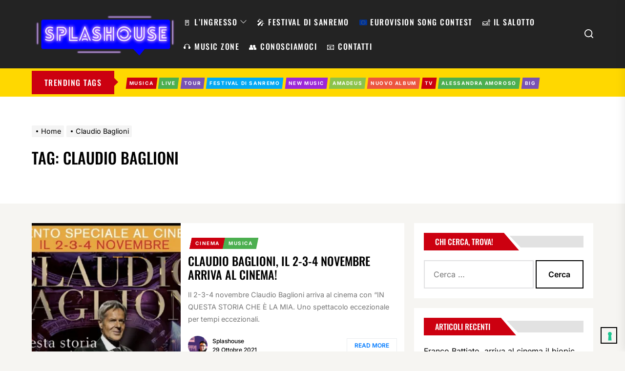

--- FILE ---
content_type: text/html; charset=UTF-8
request_url: https://www.splashouse.it/tag/claudio-baglioni/
body_size: 19736
content:
<!DOCTYPE html>
<html class="no-js" lang="it-IT">

<head>
    <meta charset="UTF-8">
    <meta name="viewport" content="width=device-width, initial-scale=1" />
    <link rel="profile" href="https://gmpg.org/xfn/11">
    			<script type="text/javascript" class="_iub_cs_skip">
				var _iub = _iub || {};
				_iub.csConfiguration = _iub.csConfiguration || {};
				_iub.csConfiguration.siteId = "742665";
				_iub.csConfiguration.cookiePolicyId = "8049117";
			</script>
			<script class="_iub_cs_skip" src="https://cs.iubenda.com/sync/742665.js"></script>
			<meta name='robots' content='index, follow, max-image-preview:large, max-snippet:-1, max-video-preview:-1' />
<!-- Jetpack Site Verification Tags -->
<meta name="google-site-verification" content="NkY0pwBnwfw15aFAAyNGSfeU7Lilth1_yqhONKM3KhA" />
<!-- Google tag (gtag.js) consent mode dataLayer added by Site Kit -->
<script id="google_gtagjs-js-consent-mode-data-layer">
window.dataLayer = window.dataLayer || [];function gtag(){dataLayer.push(arguments);}
gtag('consent', 'default', {"ad_personalization":"denied","ad_storage":"denied","ad_user_data":"denied","analytics_storage":"denied","functionality_storage":"denied","security_storage":"denied","personalization_storage":"denied","region":["AT","BE","BG","CH","CY","CZ","DE","DK","EE","ES","FI","FR","GB","GR","HR","HU","IE","IS","IT","LI","LT","LU","LV","MT","NL","NO","PL","PT","RO","SE","SI","SK"],"wait_for_update":500});
window._googlesitekitConsentCategoryMap = {"statistics":["analytics_storage"],"marketing":["ad_storage","ad_user_data","ad_personalization"],"functional":["functionality_storage","security_storage"],"preferences":["personalization_storage"]};
window._googlesitekitConsents = {"ad_personalization":"denied","ad_storage":"denied","ad_user_data":"denied","analytics_storage":"denied","functionality_storage":"denied","security_storage":"denied","personalization_storage":"denied","region":["AT","BE","BG","CH","CY","CZ","DE","DK","EE","ES","FI","FR","GB","GR","HR","HU","IE","IS","IT","LI","LT","LU","LV","MT","NL","NO","PL","PT","RO","SE","SI","SK"],"wait_for_update":500};
</script>
<!-- End Google tag (gtag.js) consent mode dataLayer added by Site Kit -->

	<!-- This site is optimized with the Yoast SEO plugin v26.6 - https://yoast.com/wordpress/plugins/seo/ -->
	<title>Claudio Baglioni Archivi - SPLASHOUSE</title>
	<link rel="canonical" href="https://www.splashouse.it/tag/claudio-baglioni/" />
	<link rel="next" href="https://www.splashouse.it/tag/claudio-baglioni/page/2/" />
	<meta property="og:locale" content="it_IT" />
	<meta property="og:type" content="article" />
	<meta property="og:title" content="Claudio Baglioni Archivi - SPLASHOUSE" />
	<meta property="og:url" content="https://www.splashouse.it/tag/claudio-baglioni/" />
	<meta property="og:site_name" content="SPLASHOUSE" />
	<meta name="twitter:card" content="summary_large_image" />
	<meta name="twitter:site" content="@splash_blog" />
	<script type="application/ld+json" class="yoast-schema-graph">{"@context":"https://schema.org","@graph":[{"@type":"CollectionPage","@id":"https://www.splashouse.it/tag/claudio-baglioni/","url":"https://www.splashouse.it/tag/claudio-baglioni/","name":"Claudio Baglioni Archivi - SPLASHOUSE","isPartOf":{"@id":"https://www.splashouse.it/#website"},"primaryImageOfPage":{"@id":"https://www.splashouse.it/tag/claudio-baglioni/#primaryimage"},"image":{"@id":"https://www.splashouse.it/tag/claudio-baglioni/#primaryimage"},"thumbnailUrl":"https://i0.wp.com/www.splashouse.it/wp-content/uploads/2021/10/BaglioniStoriaCinema.jpeg?fit=800%2C449&ssl=1","breadcrumb":{"@id":"https://www.splashouse.it/tag/claudio-baglioni/#breadcrumb"},"inLanguage":"it-IT"},{"@type":"ImageObject","inLanguage":"it-IT","@id":"https://www.splashouse.it/tag/claudio-baglioni/#primaryimage","url":"https://i0.wp.com/www.splashouse.it/wp-content/uploads/2021/10/BaglioniStoriaCinema.jpeg?fit=800%2C449&ssl=1","contentUrl":"https://i0.wp.com/www.splashouse.it/wp-content/uploads/2021/10/BaglioniStoriaCinema.jpeg?fit=800%2C449&ssl=1","width":800,"height":449,"caption":"Baglioni cinema"},{"@type":"BreadcrumbList","@id":"https://www.splashouse.it/tag/claudio-baglioni/#breadcrumb","itemListElement":[{"@type":"ListItem","position":1,"name":"Home","item":"https://www.splashouse.it/"},{"@type":"ListItem","position":2,"name":"Claudio Baglioni"}]},{"@type":"WebSite","@id":"https://www.splashouse.it/#website","url":"https://www.splashouse.it/","name":"SPLASHOUSE","description":"La casa dell'intrattenimento.","publisher":{"@id":"https://www.splashouse.it/#/schema/person/2dbbdd7eb79704f0a6ba3538136a21f1"},"potentialAction":[{"@type":"SearchAction","target":{"@type":"EntryPoint","urlTemplate":"https://www.splashouse.it/?s={search_term_string}"},"query-input":{"@type":"PropertyValueSpecification","valueRequired":true,"valueName":"search_term_string"}}],"inLanguage":"it-IT"},{"@type":["Person","Organization"],"@id":"https://www.splashouse.it/#/schema/person/2dbbdd7eb79704f0a6ba3538136a21f1","name":"splashouse","image":{"@type":"ImageObject","inLanguage":"it-IT","@id":"https://www.splashouse.it/#/schema/person/image/","url":"https://i0.wp.com/www.splashouse.it/wp-content/uploads/2023/10/cropped-cropped-Logo_splashouse_def-senza-fondo.png?fit=2045%2C635&ssl=1","contentUrl":"https://i0.wp.com/www.splashouse.it/wp-content/uploads/2023/10/cropped-cropped-Logo_splashouse_def-senza-fondo.png?fit=2045%2C635&ssl=1","width":2045,"height":635,"caption":"splashouse"},"logo":{"@id":"https://www.splashouse.it/#/schema/person/image/"},"description":"Splash vuole raccontarsi senza filtri e farvi entrare nel suo mondo. Suona il citofono ed entra in #SPLASHOUSE!"}]}</script>
	<!-- / Yoast SEO plugin. -->


<link rel='dns-prefetch' href='//cdn.iubenda.com' />
<link rel='dns-prefetch' href='//www.googletagmanager.com' />
<link rel='dns-prefetch' href='//stats.wp.com' />
<link rel='dns-prefetch' href='//v0.wordpress.com' />
<link rel='dns-prefetch' href='//jetpack.wordpress.com' />
<link rel='dns-prefetch' href='//s0.wp.com' />
<link rel='dns-prefetch' href='//public-api.wordpress.com' />
<link rel='dns-prefetch' href='//0.gravatar.com' />
<link rel='dns-prefetch' href='//1.gravatar.com' />
<link rel='dns-prefetch' href='//2.gravatar.com' />
<link rel='dns-prefetch' href='//pagead2.googlesyndication.com' />
<link rel='preconnect' href='//i0.wp.com' />
<link rel='preconnect' href='//c0.wp.com' />
<link rel="alternate" type="application/rss+xml" title="SPLASHOUSE &raquo; Feed" href="https://www.splashouse.it/feed/" />
<link rel="alternate" type="application/rss+xml" title="SPLASHOUSE &raquo; Feed dei commenti" href="https://www.splashouse.it/comments/feed/" />
<link rel="alternate" type="application/rss+xml" title="SPLASHOUSE &raquo; Claudio Baglioni Feed del tag" href="https://www.splashouse.it/tag/claudio-baglioni/feed/" />
<!-- www.splashouse.it is managing ads with Advanced Ads 2.0.16 – https://wpadvancedads.com/ --><script id="splas-ready">
			window.advanced_ads_ready=function(e,a){a=a||"complete";var d=function(e){return"interactive"===a?"loading"!==e:"complete"===e};d(document.readyState)?e():document.addEventListener("readystatechange",(function(a){d(a.target.readyState)&&e()}),{once:"interactive"===a})},window.advanced_ads_ready_queue=window.advanced_ads_ready_queue||[];		</script>
		<link rel='stylesheet' id='all-css-2bf8cd03321e2a39d7f54fd36ec1da92' href='https://www.splashouse.it/wp-content/boost-cache/static/4d1e1f9352.min.css' type='text/css' media='all' />
<style id='wpgdprc-front-css-inline-css'>
:root{--wp-gdpr--bar--background-color: #000000;--wp-gdpr--bar--color: #ffffff;--wp-gdpr--button--background-color: #000000;--wp-gdpr--button--background-color--darken: #000000;--wp-gdpr--button--color: #ffffff;}
/*# sourceURL=wpgdprc-front-css-inline-css */
</style>
<style id='wp-img-auto-sizes-contain-inline-css'>
img:is([sizes=auto i],[sizes^="auto," i]){contain-intrinsic-size:3000px 1500px}
/*# sourceURL=wp-img-auto-sizes-contain-inline-css */
</style>
<style id='wp-emoji-styles-inline-css'>

	img.wp-smiley, img.emoji {
		display: inline !important;
		border: none !important;
		box-shadow: none !important;
		height: 1em !important;
		width: 1em !important;
		margin: 0 0.07em !important;
		vertical-align: -0.1em !important;
		background: none !important;
		padding: 0 !important;
	}
/*# sourceURL=wp-emoji-styles-inline-css */
</style>
<style id='classic-theme-styles-inline-css'>
/*! This file is auto-generated */
.wp-block-button__link{color:#fff;background-color:#32373c;border-radius:9999px;box-shadow:none;text-decoration:none;padding:calc(.667em + 2px) calc(1.333em + 2px);font-size:1.125em}.wp-block-file__button{background:#32373c;color:#fff;text-decoration:none}
/*# sourceURL=/wp-includes/css/classic-themes.min.css */
</style>
<style id='jetpack-sharing-buttons-style-inline-css'>
.jetpack-sharing-buttons__services-list{display:flex;flex-direction:row;flex-wrap:wrap;gap:0;list-style-type:none;margin:5px;padding:0}.jetpack-sharing-buttons__services-list.has-small-icon-size{font-size:12px}.jetpack-sharing-buttons__services-list.has-normal-icon-size{font-size:16px}.jetpack-sharing-buttons__services-list.has-large-icon-size{font-size:24px}.jetpack-sharing-buttons__services-list.has-huge-icon-size{font-size:36px}@media print{.jetpack-sharing-buttons__services-list{display:none!important}}.editor-styles-wrapper .wp-block-jetpack-sharing-buttons{gap:0;padding-inline-start:0}ul.jetpack-sharing-buttons__services-list.has-background{padding:1.25em 2.375em}
/*# sourceURL=https://www.splashouse.it/wp-content/plugins/jetpack/_inc/blocks/sharing-buttons/view.css */
</style>
<style id='global-styles-inline-css'>
:root{--wp--preset--aspect-ratio--square: 1;--wp--preset--aspect-ratio--4-3: 4/3;--wp--preset--aspect-ratio--3-4: 3/4;--wp--preset--aspect-ratio--3-2: 3/2;--wp--preset--aspect-ratio--2-3: 2/3;--wp--preset--aspect-ratio--16-9: 16/9;--wp--preset--aspect-ratio--9-16: 9/16;--wp--preset--color--black: #000000;--wp--preset--color--cyan-bluish-gray: #abb8c3;--wp--preset--color--white: #ffffff;--wp--preset--color--pale-pink: #f78da7;--wp--preset--color--vivid-red: #cf2e2e;--wp--preset--color--luminous-vivid-orange: #ff6900;--wp--preset--color--luminous-vivid-amber: #fcb900;--wp--preset--color--light-green-cyan: #7bdcb5;--wp--preset--color--vivid-green-cyan: #00d084;--wp--preset--color--pale-cyan-blue: #8ed1fc;--wp--preset--color--vivid-cyan-blue: #0693e3;--wp--preset--color--vivid-purple: #9b51e0;--wp--preset--gradient--vivid-cyan-blue-to-vivid-purple: linear-gradient(135deg,rgb(6,147,227) 0%,rgb(155,81,224) 100%);--wp--preset--gradient--light-green-cyan-to-vivid-green-cyan: linear-gradient(135deg,rgb(122,220,180) 0%,rgb(0,208,130) 100%);--wp--preset--gradient--luminous-vivid-amber-to-luminous-vivid-orange: linear-gradient(135deg,rgb(252,185,0) 0%,rgb(255,105,0) 100%);--wp--preset--gradient--luminous-vivid-orange-to-vivid-red: linear-gradient(135deg,rgb(255,105,0) 0%,rgb(207,46,46) 100%);--wp--preset--gradient--very-light-gray-to-cyan-bluish-gray: linear-gradient(135deg,rgb(238,238,238) 0%,rgb(169,184,195) 100%);--wp--preset--gradient--cool-to-warm-spectrum: linear-gradient(135deg,rgb(74,234,220) 0%,rgb(151,120,209) 20%,rgb(207,42,186) 40%,rgb(238,44,130) 60%,rgb(251,105,98) 80%,rgb(254,248,76) 100%);--wp--preset--gradient--blush-light-purple: linear-gradient(135deg,rgb(255,206,236) 0%,rgb(152,150,240) 100%);--wp--preset--gradient--blush-bordeaux: linear-gradient(135deg,rgb(254,205,165) 0%,rgb(254,45,45) 50%,rgb(107,0,62) 100%);--wp--preset--gradient--luminous-dusk: linear-gradient(135deg,rgb(255,203,112) 0%,rgb(199,81,192) 50%,rgb(65,88,208) 100%);--wp--preset--gradient--pale-ocean: linear-gradient(135deg,rgb(255,245,203) 0%,rgb(182,227,212) 50%,rgb(51,167,181) 100%);--wp--preset--gradient--electric-grass: linear-gradient(135deg,rgb(202,248,128) 0%,rgb(113,206,126) 100%);--wp--preset--gradient--midnight: linear-gradient(135deg,rgb(2,3,129) 0%,rgb(40,116,252) 100%);--wp--preset--font-size--small: 13px;--wp--preset--font-size--medium: 20px;--wp--preset--font-size--large: 36px;--wp--preset--font-size--x-large: 42px;--wp--preset--spacing--20: 0.44rem;--wp--preset--spacing--30: 0.67rem;--wp--preset--spacing--40: 1rem;--wp--preset--spacing--50: 1.5rem;--wp--preset--spacing--60: 2.25rem;--wp--preset--spacing--70: 3.38rem;--wp--preset--spacing--80: 5.06rem;--wp--preset--shadow--natural: 6px 6px 9px rgba(0, 0, 0, 0.2);--wp--preset--shadow--deep: 12px 12px 50px rgba(0, 0, 0, 0.4);--wp--preset--shadow--sharp: 6px 6px 0px rgba(0, 0, 0, 0.2);--wp--preset--shadow--outlined: 6px 6px 0px -3px rgb(255, 255, 255), 6px 6px rgb(0, 0, 0);--wp--preset--shadow--crisp: 6px 6px 0px rgb(0, 0, 0);}:where(.is-layout-flex){gap: 0.5em;}:where(.is-layout-grid){gap: 0.5em;}body .is-layout-flex{display: flex;}.is-layout-flex{flex-wrap: wrap;align-items: center;}.is-layout-flex > :is(*, div){margin: 0;}body .is-layout-grid{display: grid;}.is-layout-grid > :is(*, div){margin: 0;}:where(.wp-block-columns.is-layout-flex){gap: 2em;}:where(.wp-block-columns.is-layout-grid){gap: 2em;}:where(.wp-block-post-template.is-layout-flex){gap: 1.25em;}:where(.wp-block-post-template.is-layout-grid){gap: 1.25em;}.has-black-color{color: var(--wp--preset--color--black) !important;}.has-cyan-bluish-gray-color{color: var(--wp--preset--color--cyan-bluish-gray) !important;}.has-white-color{color: var(--wp--preset--color--white) !important;}.has-pale-pink-color{color: var(--wp--preset--color--pale-pink) !important;}.has-vivid-red-color{color: var(--wp--preset--color--vivid-red) !important;}.has-luminous-vivid-orange-color{color: var(--wp--preset--color--luminous-vivid-orange) !important;}.has-luminous-vivid-amber-color{color: var(--wp--preset--color--luminous-vivid-amber) !important;}.has-light-green-cyan-color{color: var(--wp--preset--color--light-green-cyan) !important;}.has-vivid-green-cyan-color{color: var(--wp--preset--color--vivid-green-cyan) !important;}.has-pale-cyan-blue-color{color: var(--wp--preset--color--pale-cyan-blue) !important;}.has-vivid-cyan-blue-color{color: var(--wp--preset--color--vivid-cyan-blue) !important;}.has-vivid-purple-color{color: var(--wp--preset--color--vivid-purple) !important;}.has-black-background-color{background-color: var(--wp--preset--color--black) !important;}.has-cyan-bluish-gray-background-color{background-color: var(--wp--preset--color--cyan-bluish-gray) !important;}.has-white-background-color{background-color: var(--wp--preset--color--white) !important;}.has-pale-pink-background-color{background-color: var(--wp--preset--color--pale-pink) !important;}.has-vivid-red-background-color{background-color: var(--wp--preset--color--vivid-red) !important;}.has-luminous-vivid-orange-background-color{background-color: var(--wp--preset--color--luminous-vivid-orange) !important;}.has-luminous-vivid-amber-background-color{background-color: var(--wp--preset--color--luminous-vivid-amber) !important;}.has-light-green-cyan-background-color{background-color: var(--wp--preset--color--light-green-cyan) !important;}.has-vivid-green-cyan-background-color{background-color: var(--wp--preset--color--vivid-green-cyan) !important;}.has-pale-cyan-blue-background-color{background-color: var(--wp--preset--color--pale-cyan-blue) !important;}.has-vivid-cyan-blue-background-color{background-color: var(--wp--preset--color--vivid-cyan-blue) !important;}.has-vivid-purple-background-color{background-color: var(--wp--preset--color--vivid-purple) !important;}.has-black-border-color{border-color: var(--wp--preset--color--black) !important;}.has-cyan-bluish-gray-border-color{border-color: var(--wp--preset--color--cyan-bluish-gray) !important;}.has-white-border-color{border-color: var(--wp--preset--color--white) !important;}.has-pale-pink-border-color{border-color: var(--wp--preset--color--pale-pink) !important;}.has-vivid-red-border-color{border-color: var(--wp--preset--color--vivid-red) !important;}.has-luminous-vivid-orange-border-color{border-color: var(--wp--preset--color--luminous-vivid-orange) !important;}.has-luminous-vivid-amber-border-color{border-color: var(--wp--preset--color--luminous-vivid-amber) !important;}.has-light-green-cyan-border-color{border-color: var(--wp--preset--color--light-green-cyan) !important;}.has-vivid-green-cyan-border-color{border-color: var(--wp--preset--color--vivid-green-cyan) !important;}.has-pale-cyan-blue-border-color{border-color: var(--wp--preset--color--pale-cyan-blue) !important;}.has-vivid-cyan-blue-border-color{border-color: var(--wp--preset--color--vivid-cyan-blue) !important;}.has-vivid-purple-border-color{border-color: var(--wp--preset--color--vivid-purple) !important;}.has-vivid-cyan-blue-to-vivid-purple-gradient-background{background: var(--wp--preset--gradient--vivid-cyan-blue-to-vivid-purple) !important;}.has-light-green-cyan-to-vivid-green-cyan-gradient-background{background: var(--wp--preset--gradient--light-green-cyan-to-vivid-green-cyan) !important;}.has-luminous-vivid-amber-to-luminous-vivid-orange-gradient-background{background: var(--wp--preset--gradient--luminous-vivid-amber-to-luminous-vivid-orange) !important;}.has-luminous-vivid-orange-to-vivid-red-gradient-background{background: var(--wp--preset--gradient--luminous-vivid-orange-to-vivid-red) !important;}.has-very-light-gray-to-cyan-bluish-gray-gradient-background{background: var(--wp--preset--gradient--very-light-gray-to-cyan-bluish-gray) !important;}.has-cool-to-warm-spectrum-gradient-background{background: var(--wp--preset--gradient--cool-to-warm-spectrum) !important;}.has-blush-light-purple-gradient-background{background: var(--wp--preset--gradient--blush-light-purple) !important;}.has-blush-bordeaux-gradient-background{background: var(--wp--preset--gradient--blush-bordeaux) !important;}.has-luminous-dusk-gradient-background{background: var(--wp--preset--gradient--luminous-dusk) !important;}.has-pale-ocean-gradient-background{background: var(--wp--preset--gradient--pale-ocean) !important;}.has-electric-grass-gradient-background{background: var(--wp--preset--gradient--electric-grass) !important;}.has-midnight-gradient-background{background: var(--wp--preset--gradient--midnight) !important;}.has-small-font-size{font-size: var(--wp--preset--font-size--small) !important;}.has-medium-font-size{font-size: var(--wp--preset--font-size--medium) !important;}.has-large-font-size{font-size: var(--wp--preset--font-size--large) !important;}.has-x-large-font-size{font-size: var(--wp--preset--font-size--x-large) !important;}
:where(.wp-block-post-template.is-layout-flex){gap: 1.25em;}:where(.wp-block-post-template.is-layout-grid){gap: 1.25em;}
:where(.wp-block-term-template.is-layout-flex){gap: 1.25em;}:where(.wp-block-term-template.is-layout-grid){gap: 1.25em;}
:where(.wp-block-columns.is-layout-flex){gap: 2em;}:where(.wp-block-columns.is-layout-grid){gap: 2em;}
:root :where(.wp-block-pullquote){font-size: 1.5em;line-height: 1.6;}
/*# sourceURL=global-styles-inline-css */
</style>

<script  type="text/javascript" class=" _iub_cs_skip" id="iubenda-head-inline-scripts-0">
var _iub = _iub || [];
            _iub.csConfiguration ={"floatingPreferencesButtonDisplay":"bottom-right","lang":"it","siteId":742665,"cookiePolicyId":"8049117","whitelabel":false,"invalidateConsentWithoutLog":true,"banner":{"closeButtonDisplay":false,"listPurposes":true,"explicitWithdrawal":true,"rejectButtonDisplay":true,"acceptButtonDisplay":true,"customizeButtonDisplay":true,"closeButtonRejects":true,"position":"float-top-center","style":"dark"},"perPurposeConsent":true,"enableUspr":true,"usprApplies":true,"enableLgpd":true,"enableTcf":true,"tcfPurposes":{"1":true,"2":"consent_only","3":"consent_only","4":"consent_only","5":"consent_only","6":"consent_only","7":"consent_only","8":"consent_only","9":"consent_only","10":"consent_only"}}; 
//# sourceURL=iubenda-head-inline-scripts-0
</script>
<script  type="text/javascript" class=" _iub_cs_skip" src="//cdn.iubenda.com/cs/ccpa/stub.js?ver=3.12.5" id="iubenda-head-scripts-0-js"></script>
<script  type="text/javascript" class=" _iub_cs_skip" src="//cdn.iubenda.com/cs/tcf/stub-v2.js?ver=3.12.5" id="iubenda-head-scripts-1-js"></script>
<script  type="text/javascript" class=" _iub_cs_skip" src="//cdn.iubenda.com/cs/tcf/safe-tcf-v2.js?ver=3.12.5" id="iubenda-head-scripts-2-js"></script>
<script  type="text/javascript" charset="UTF-8" async="" class=" _iub_cs_skip" src="//cdn.iubenda.com/cs/iubenda_cs.js?ver=3.12.5" id="iubenda-head-scripts-3-js"></script>
<script src="https://www.splashouse.it/wp-includes/js/jquery/jquery.min.js?ver=3.7.1" id="jquery-core-js"></script>
<script type='text/javascript' src='https://www.splashouse.it/wp-includes/js/jquery/jquery-migrate.min.js?m=1686289764'></script>

<!-- Snippet del tag Google (gtag.js) aggiunto da Site Kit -->
<!-- Snippet Google Analytics aggiunto da Site Kit -->
<script src="https://www.googletagmanager.com/gtag/js?id=G-43B9Q2BCXV" id="google_gtagjs-js" async></script>
<script id="google_gtagjs-js-after">
window.dataLayer = window.dataLayer || [];function gtag(){dataLayer.push(arguments);}
gtag("set","linker",{"domains":["www.splashouse.it"]});
gtag("js", new Date());
gtag("set", "developer_id.dZTNiMT", true);
gtag("config", "G-43B9Q2BCXV");
//# sourceURL=google_gtagjs-js-after
</script>
<script id="wpgdprc-front-js-js-extra">
var wpgdprcFront = {"ajaxUrl":"https://www.splashouse.it/wp-admin/admin-ajax.php","ajaxNonce":"11fb777b2e","ajaxArg":"security","pluginPrefix":"wpgdprc","blogId":"1","isMultiSite":"","locale":"it_IT","showSignUpModal":"","showFormModal":"","cookieName":"wpgdprc-consent","consentVersion":"","path":"/","prefix":"wpgdprc"};
//# sourceURL=wpgdprc-front-js-js-extra
</script>
<script type='text/javascript' src='https://www.splashouse.it/wp-content/plugins/wp-gdpr-compliance/Assets/js/front.min.js?m=1707719995'></script>
<link rel="https://api.w.org/" href="https://www.splashouse.it/wp-json/" /><link rel="alternate" title="JSON" type="application/json" href="https://www.splashouse.it/wp-json/wp/v2/tags/28" /><link rel="EditURI" type="application/rsd+xml" title="RSD" href="https://www.splashouse.it/xmlrpc.php?rsd" />
<meta name="generator" content="WordPress 6.9" />
<meta name="generator" content="Site Kit by Google 1.168.0" />	<style>img#wpstats{display:none}</style>
		
		<script>document.documentElement.className = document.documentElement.className.replace( 'no-js', 'js' );</script>
	
	
<!-- Meta tag Google AdSense aggiunti da Site Kit -->
<meta name="google-adsense-platform-account" content="ca-host-pub-2644536267352236">
<meta name="google-adsense-platform-domain" content="sitekit.withgoogle.com">
<!-- Fine dei meta tag Google AdSense aggiunti da Site Kit -->
<meta name="generator" content="Elementor 3.34.0; features: additional_custom_breakpoints; settings: css_print_method-external, google_font-enabled, font_display-auto">
			<style>
				.e-con.e-parent:nth-of-type(n+4):not(.e-lazyloaded):not(.e-no-lazyload),
				.e-con.e-parent:nth-of-type(n+4):not(.e-lazyloaded):not(.e-no-lazyload) * {
					background-image: none !important;
				}
				@media screen and (max-height: 1024px) {
					.e-con.e-parent:nth-of-type(n+3):not(.e-lazyloaded):not(.e-no-lazyload),
					.e-con.e-parent:nth-of-type(n+3):not(.e-lazyloaded):not(.e-no-lazyload) * {
						background-image: none !important;
					}
				}
				@media screen and (max-height: 640px) {
					.e-con.e-parent:nth-of-type(n+2):not(.e-lazyloaded):not(.e-no-lazyload),
					.e-con.e-parent:nth-of-type(n+2):not(.e-lazyloaded):not(.e-no-lazyload) * {
						background-image: none !important;
					}
				}
			</style>
			        <style type="text/css">
                        .header-titles .custom-logo-name,
            .site-description {
                display: none;
                position: absolute;
                clip: rect(1px, 1px, 1px, 1px);
            }

                    </style>
        
<!-- Snippet Google AdSense aggiunto da Site Kit -->
<script async src="https://pagead2.googlesyndication.com/pagead/js/adsbygoogle.js?client=ca-pub-4538142416956626&amp;host=ca-host-pub-2644536267352236" crossorigin="anonymous"></script>

<!-- Termina lo snippet Google AdSense aggiunto da Site Kit -->
<link rel="icon" href="https://i0.wp.com/www.splashouse.it/wp-content/uploads/2021/03/cropped-LOGO-SPLASH-x-social-2.png?fit=32%2C32&#038;ssl=1" sizes="32x32" />
<link rel="icon" href="https://i0.wp.com/www.splashouse.it/wp-content/uploads/2021/03/cropped-LOGO-SPLASH-x-social-2.png?fit=192%2C192&#038;ssl=1" sizes="192x192" />
<link rel="apple-touch-icon" href="https://i0.wp.com/www.splashouse.it/wp-content/uploads/2021/03/cropped-LOGO-SPLASH-x-social-2.png?fit=180%2C180&#038;ssl=1" />
<meta name="msapplication-TileImage" content="https://i0.wp.com/www.splashouse.it/wp-content/uploads/2021/03/cropped-LOGO-SPLASH-x-social-2.png?fit=270%2C270&#038;ssl=1" />
<style type='text/css' media='all'>                #theme-block-2 {
            background-color: #f6f5f2;
            margin-bottom: 4rem;
            padding-top: 4rem;
            }
            #theme-block-2 .block-title-wrapper .block-title::after{
            border-left-color: #f6f5f2;
            }
                        #theme-block-3 {
            background-color: #f6f5f2;
            margin-bottom: 4rem;
            padding-top: 4rem;
            }
            #theme-block-3 .block-title-wrapper .block-title::after{
            border-left-color: #f6f5f2;
            }
                        #theme-block-5 {
            background-color: #161617;
            margin-bottom: 4rem;
            padding-top: 4rem;
            }
            #theme-block-5 .block-title-wrapper .block-title::after{
            border-left-color: #161617;
            }
                .header-titles .custom-logo{
    max-width:  300px;
    }
    </style></head>

<body class="archive tag tag-claudio-baglioni tag-28 wp-custom-logo wp-theme-thevoice eio-default hfeed right-sidebar twp-archive-default elementor-default elementor-kit-3130 aa-prefix-splas-">



    <div class="preloader hide-no-js">
        <div class="preloader-wrapper">
            <span class="dot"></span>
            <div class="dots">
                <span></span>
                <span></span>
                <span></span>
            </div>
        </div>
    </div>



<header id="site-header" class="theme-header header-overlay-enabled" role="banner">
    
    <div class="header-navbar  "  >
        <div class="wrapper header-wrapper">
            <div class="header-item header-item-left">
                <div class="header-titles">
                    <div class="site-logo site-branding"><a href="https://www.splashouse.it/" class="custom-logo-link" rel="home"><img fetchpriority="high" width="2045" height="635" src="https://i0.wp.com/www.splashouse.it/wp-content/uploads/2023/10/cropped-cropped-Logo_splashouse_def-senza-fondo.png?fit=2045%2C635&amp;ssl=1" class="custom-logo" alt="SPLASHOUSE" decoding="async" srcset="https://i0.wp.com/www.splashouse.it/wp-content/uploads/2023/10/cropped-cropped-Logo_splashouse_def-senza-fondo.png?w=2045&amp;ssl=1 2045w, https://i0.wp.com/www.splashouse.it/wp-content/uploads/2023/10/cropped-cropped-Logo_splashouse_def-senza-fondo.png?resize=300%2C93&amp;ssl=1 300w, https://i0.wp.com/www.splashouse.it/wp-content/uploads/2023/10/cropped-cropped-Logo_splashouse_def-senza-fondo.png?resize=1024%2C318&amp;ssl=1 1024w, https://i0.wp.com/www.splashouse.it/wp-content/uploads/2023/10/cropped-cropped-Logo_splashouse_def-senza-fondo.png?resize=768%2C238&amp;ssl=1 768w, https://i0.wp.com/www.splashouse.it/wp-content/uploads/2023/10/cropped-cropped-Logo_splashouse_def-senza-fondo.png?resize=1536%2C477&amp;ssl=1 1536w" sizes="(max-width: 2045px) 100vw, 2045px" /></a><span class="screen-reader-text">SPLASHOUSE</span><a href="https://www.splashouse.it/" class="custom-logo-name">SPLASHOUSE</a></div><div class="site-description"><span>La casa dell&#039;intrattenimento.</span></div><!-- .site-description -->                </div>
            </div>

            <div class="header-item header-item-right">
                <div class="header-navigation-wrapper header-item-mid">
                    <div class="site-navigation">
                        <nav class="primary-menu-wrapper" aria-label="Horizontal" role="navigation">
                            <ul class="primary-menu theme-menu">
                                <li id=menu-item-3783 class="menu-item menu-item-type-custom menu-item-object-custom menu-item-home menu-item-has-children dropdown menu-item-3783"><a href="https://www.splashouse.it/">🚪 L&#8217;INGRESSO<span class="icon"><svg class="svg-icon" aria-hidden="true" role="img" focusable="false" xmlns="http://www.w3.org/2000/svg" width="16" height="16" viewBox="0 0 16 16"><path fill="currentColor" d="M1.646 4.646a.5.5 0 0 1 .708 0L8 10.293l5.646-5.647a.5.5 0 0 1 .708.708l-6 6a.5.5 0 0 1-.708 0l-6-6a.5.5 0 0 1 0-.708z"></path></svg></span></a>
<ul class="dropdown-menu depth_0" >
	<li id=menu-item-3181 class="menu-item menu-item-type-taxonomy menu-item-object-category menu-item-3181"><a href="https://www.splashouse.it/category/travel/">☀ FUORI CASA</a></li>
</ul></li>
<li id=menu-item-5726 class="menu-item menu-item-type-taxonomy menu-item-object-category menu-item-5726"><a href="https://www.splashouse.it/category/musica/sanremo-2025-musica/">🎤 FESTIVAL DI SANREMO</a></li>
<li id=menu-item-4957 class="menu-item menu-item-type-taxonomy menu-item-object-category menu-item-4957"><a href="https://www.splashouse.it/category/eurovision-2022/">🇪🇺  EUROVISION SONG CONTEST</a></li>
<li id=menu-item-3182 class="menu-item menu-item-type-taxonomy menu-item-object-category menu-item-3182"><a href="https://www.splashouse.it/category/tv/">🛋 IL SALOTTO</a></li>
<li id=menu-item-3178 class="menu-item menu-item-type-taxonomy menu-item-object-category menu-item-3178"><a href="https://www.splashouse.it/category/musica/">🎧 MUSIC ZONE</a></li>
<li id=menu-item-3597 class="menu-item menu-item-type-post_type menu-item-object-page menu-item-3597"><a href="https://www.splashouse.it/splashsquad-2/">👥 CONOSCIAMOCI</a></li>
<li id=menu-item-4361 class="menu-item menu-item-type-post_type menu-item-object-page menu-item-4361"><a href="https://www.splashouse.it/contatti/">📧 CONTATTI</a></li>
                            </ul>
                        </nav>
                    </div>
                </div>

                
        <div class="navbar-controls hide-no-js">
                            <button type="button" class="navbar-control navbar-control-search">
                    <span class="navbar-control-trigger" tabindex="-1">
                        <span class="screen-reader-text">Search</span>
                        <svg class="svg-icon" aria-hidden="true" role="img" focusable="false" xmlns="http://www.w3.org/2000/svg" width="18" height="18" viewBox="0 0 20 20"><path fill="currentColor" d="M1148.0319,95.6176858 L1151.70711,99.2928932 C1152.09763,99.6834175 1152.09763,100.316582 1151.70711,100.707107 C1151.31658,101.097631 1150.68342,101.097631 1150.29289,100.707107 L1146.61769,97.0318993 C1145.07801,98.2635271 1143.12501,99 1141,99 C1136.02944,99 1132,94.9705627 1132,90 C1132,85.0294372 1136.02944,81 1141,81 C1145.97056,81 1150,85.0294372 1150,90 C1150,92.1250137 1149.26353,94.078015 1148.0319,95.6176858 Z M1146.04139,94.8563911 C1147.25418,93.5976949 1148,91.8859456 1148,90 C1148,86.1340067 1144.86599,83 1141,83 C1137.13401,83 1134,86.1340067 1134,90 C1134,93.8659933 1137.13401,97 1141,97 C1142.88595,97 1144.59769,96.2541764 1145.85639,95.0413859 C1145.88271,95.0071586 1145.91154,94.9742441 1145.94289,94.9428932 C1145.97424,94.9115423 1146.00716,94.8827083 1146.04139,94.8563911 Z" transform="translate(-1132 -81)" /></svg>                    </span>
                </button>
            
            <button type="button" class="navbar-control navbar-control-offcanvas">
                <span class="navbar-control-trigger" tabindex="-1">
                     <span class="screen-reader-text">Menu</span>
                    <svg class="svg-icon" aria-hidden="true" role="img" focusable="false" xmlns="http://www.w3.org/2000/svg" width="20" height="20" viewBox="0 0 20 20"><path fill="currentColor" d="M1 3v2h18V3zm0 8h18V9H1zm0 6h18v-2H1z" /></svg>                </span>
            </button>

        </div>

    
            </div>
        </div>
    </div>

</header>


<div id="content" class="site-content">

    <div class="site-content-extras">
                    <div class="theme-tags-area">
                <div class="wrapper">
                    <div class="tags-area clear">
                        
                                                    <div class="tags-title">
                                <span>Trending Tags</span>
                            </div>
                        

                        <div class="tags-content">
                                                                <a href="https://www.splashouse.it/tag/musica/" class="tags-title-label">musica</a>
                                                                        <a href="https://www.splashouse.it/tag/live/" class="tags-title-label">live</a>
                                                                        <a href="https://www.splashouse.it/tag/tour/" class="tags-title-label">tour</a>
                                                                        <a href="https://www.splashouse.it/tag/festival-di-sanremo/" class="tags-title-label">festival di Sanremo</a>
                                                                        <a href="https://www.splashouse.it/tag/new-music/" class="tags-title-label">new music</a>
                                                                        <a href="https://www.splashouse.it/tag/amadeus/" class="tags-title-label">Amadeus</a>
                                                                        <a href="https://www.splashouse.it/tag/nuovo-album/" class="tags-title-label">nuovo album</a>
                                                                        <a href="https://www.splashouse.it/tag/tv/" class="tags-title-label">tv</a>
                                                                        <a href="https://www.splashouse.it/tag/alessandra-amoroso/" class="tags-title-label">Alessandra Amoroso</a>
                                                                        <a href="https://www.splashouse.it/tag/big/" class="tags-title-label">big</a>
                                                            </div>
                    </div>
                </div>
            </div>

                </div>
    <div class="theme-block theme-block-archive">

        <header class="page-header theme-page-header theme-archive-header">
            <div class="wrapper">
                <div class="entry-breadcrumb"><nav role="navigation" aria-label="Breadcrumbs" class="breadcrumb-trail breadcrumbs" itemprop="breadcrumb"><ul class="trail-items" itemscope itemtype="http://schema.org/BreadcrumbList"><meta name="numberOfItems" content="2" /><meta name="itemListOrder" content="Ascending" /><li itemprop="itemListElement" itemscope itemtype="http://schema.org/ListItem" class="trail-item trail-begin"><a href="https://www.splashouse.it/" rel="home" itemprop="item"><span itemprop="name">Home</span></a><meta itemprop="position" content="1" /></li><li itemprop="itemListElement" itemscope itemtype="http://schema.org/ListItem" class="trail-item trail-end"><a href="https://www.splashouse.it/tag/claudio-baglioni/" itemprop="item"><span itemprop="name">Claudio Baglioni</span></a><meta itemprop="position" content="2" /></li></ul></nav></div>
            
                <div class="twp-banner-details">
                    <header class="page-header">
                        <h1 class="page-title">Tag: <span>Claudio Baglioni</span></h1>                    </header><!-- .page-header -->
                </div>
                
                        </div>
        </header>


        <div class="wrapper">
            <div class="column-row">

                <div id="primary" class="content-area">
                    <main id="main" class="site-main" role="main">
                        
                        
                            <div class="article-wraper archive-layout archive-layout-default">

                                
<div class="theme-article-area">
    <article id="post-4733" class="news-article news-article-bg post-4733 post type-post status-publish format-standard has-post-thumbnail hentry category-cinema category-musica tag-cinema tag-claudio-baglioni tag-in-questa-storia-che-e-la-mia">

        
            <div class="post-thumbnail">
                                
                
            <a href="https://www.splashouse.it/claudio-baglioni-in-questa-storia-che-e-la-mia-cinema/" aria-hidden="true" tabindex="-1">
                <img width="400" height="280" src="https://i0.wp.com/www.splashouse.it/wp-content/uploads/2021/10/BaglioniStoriaCinema.jpeg?resize=400%2C280&amp;ssl=1" class="attachment-thevoice-400-280 size-thevoice-400-280 wp-post-image" alt="Claudio Baglioni, il 2-3-4 novembre arriva al cinema!" decoding="async" />            </a>

        
            </div>

        
        <div class="post-content">

            <header class="entry-header">

                
                    <div class="entry-meta">

                        <div class="entry-meta-item entry-meta-categories">
                            <a  href="https://www.splashouse.it/category/cinema/" rel="category tag">
                               Cinema                            </a>

                        
                            <a  href="https://www.splashouse.it/category/musica/" rel="category tag">
                               Musica                            </a>

                        </div>
                    </div>

                                <h2 class="entry-title">

                    <a href="https://www.splashouse.it/claudio-baglioni-in-questa-storia-che-e-la-mia-cinema/" rel="bookmark" title="Claudio Baglioni, il 2-3-4 novembre arriva al cinema!">Claudio Baglioni, il 2-3-4 novembre arriva al cinema!</a>

                </h2>

            </header>



            <div class="entry-content entry-content-muted entry-content-small">
                <p>Il 2-3-4 novembre Claudio Baglioni arriva al cinema con &#8220;IN QUESTA STORIA CHE È LA MIA. Uno spettacolo eccezionale per tempi eccezionali.</p>

            </div>

            

            <div class="entry-footer">
                <div class="entry-meta">
                    <div class="entry-meta-left"><div class="entry-meta-item entry-meta-avatar"> <img alt='' src='https://secure.gravatar.com/avatar/b4778412d586f349e67695ca8662eb3a4b8961d818bb509f6e9f5edd2ed548f8?s=96&#038;d=mm&#038;r=g' class='avatar avatar-96 photo' height='96' width='96' /></div></div><div class="entry-meta-right"><div class="entry-meta-item entry-meta-byline"> <span class="author vcard"><a class="url fn n" href="https://www.splashouse.it/author/splashouse/">splashouse</a></span></div><div class="entry-meta-item entry-meta-date"><a href="https://www.splashouse.it/2021/10/29/" rel="bookmark"><time class="entry-date published" datetime="2021-10-29T11:55:11+02:00">29 Ottobre 2021</time><time class="updated" datetime="2021-10-29T11:55:16+02:00">29 Ottobre 2021</time></a></div></div>                </div>

                <div class="entry-read-more"><a href="https://www.splashouse.it/claudio-baglioni-in-questa-storia-che-e-la-mia-cinema/" class="theme-button theme-button-border theme-button-small">Read More</a></div>
            </div>

            
        </div>

    </article>
</div>
<div class="theme-article-area">
    <article id="post-4696" class="news-article news-article-bg post-4696 post type-post status-publish format-standard has-post-thumbnail hentry category-inviaggioconsplash category-info-scaletta-biglietti-come-arrivare-concerti category-musica tag-claudio-baglioni tag-dodici-note-solo tag-live tag-teatri tag-tour-2022">

        
            <div class="post-thumbnail">
                                
                
            <a href="https://www.splashouse.it/claudio-baglioni-dodici-note-solo-tour-date/" aria-hidden="true" tabindex="-1">
                <img width="400" height="280" src="https://i0.wp.com/www.splashouse.it/wp-content/uploads/2021/10/orizzontale_CB_b.jpg?resize=400%2C280&amp;ssl=1" class="attachment-thevoice-400-280 size-thevoice-400-280 wp-post-image" alt="CLAUDIO BAGLIONI: Al via &#8220;DODICI NOTE solo 2022&#8221;: le date del tour" decoding="async" />            </a>

        
            </div>

        
        <div class="post-content">

            <header class="entry-header">

                
                    <div class="entry-meta">

                        <div class="entry-meta-item entry-meta-categories">
                            <a  href="https://www.splashouse.it/category/inviaggioconsplash/" rel="category tag">
                               #InViaggioConSplash                            </a>

                        
                            <a  href="https://www.splashouse.it/category/musica/info-scaletta-biglietti-come-arrivare-concerti/" rel="category tag">
                               Info, scaletta, biglietti, come arrivare: concerti                            </a>

                        
                            <a  href="https://www.splashouse.it/category/musica/" rel="category tag">
                               Musica                            </a>

                        </div>
                    </div>

                                <h2 class="entry-title">

                    <a href="https://www.splashouse.it/claudio-baglioni-dodici-note-solo-tour-date/" rel="bookmark" title="CLAUDIO BAGLIONI: Al via &#8220;DODICI NOTE solo 2022&#8221;: le date del tour">CLAUDIO BAGLIONI: Al via &#8220;DODICI NOTE solo 2022&#8221;: le date del tour</a>

                </h2>

            </header>



            <div class="entry-content entry-content-muted entry-content-small">
                <p>Torna nel 2022 Claudio Baglioni protagonista dei teatri lirici e di tradizione più prestigiosi del Belpaese con &#8220;dodici note solo&#8221;. Le date.</p>

            </div>

            

            <div class="entry-footer">
                <div class="entry-meta">
                    <div class="entry-meta-left"><div class="entry-meta-item entry-meta-avatar"> <img alt='' src='https://secure.gravatar.com/avatar/b4778412d586f349e67695ca8662eb3a4b8961d818bb509f6e9f5edd2ed548f8?s=96&#038;d=mm&#038;r=g' class='avatar avatar-96 photo' height='96' width='96' /></div></div><div class="entry-meta-right"><div class="entry-meta-item entry-meta-byline"> <span class="author vcard"><a class="url fn n" href="https://www.splashouse.it/author/splashouse/">splashouse</a></span></div><div class="entry-meta-item entry-meta-date"><a href="https://www.splashouse.it/2021/10/20/" rel="bookmark"><time class="entry-date published" datetime="2021-10-20T12:32:14+02:00">20 Ottobre 2021</time><time class="updated" datetime="2021-10-20T12:32:20+02:00">20 Ottobre 2021</time></a></div></div>                </div>

                <div class="entry-read-more"><a href="https://www.splashouse.it/claudio-baglioni-dodici-note-solo-tour-date/" class="theme-button theme-button-border theme-button-small">Read More</a></div>
            </div>

            
        </div>

    </article>
</div>
<div class="theme-article-area">
    <article id="post-2828" class="news-article news-article-bg post-2828 post type-post status-publish format-standard has-post-thumbnail hentry category-inviaggioconsplash category-anticipazioni-tv tag-achille-lauro tag-aiello tag-alessandra-amoroso tag-amadeus tag-ana-mena tag-andrea-bocelli tag-anitta tag-annalisa tag-antonello-venditti tag-arena-di-verona tag-biagio-antonacci tag-boomdabash tag-bugo tag-carlo-conti tag-claudio-baglioni tag-clementino tag-diodato tag-elisa tag-emma tag-enrico-brignano tag-enrico-nigiotti tag-ermal-meta tag-eros-ramazzotti tag-fabrizio-moro tag-ficarra-e-picone tag-fiorella-mannoia tag-francesco-de-gregori tag-francesco-gabbani tag-francesco-renga tag-fred-de-palma tag-gaia tag-ghali tag-gianna-nannini tag-gigi-dalessio tag-giorgio-panariello tag-giusy-ferreri tag-il-volo tag-irama tag-j-ax-2 tag-leonardo-pieraccioni tag-levante tag-ligabue tag-mahmood tag-malika-ayane tag-marco-masini tag-mario-biondi tag-max-pezzali tag-michele-bravi tag-mika tag-moda tag-nek tag-piero-pelu tag-raf tag-riccardo-cocciante tag-rocco-hunt tag-seat-music-awards tag-the-kolors tag-tiziano-ferro tag-tommaso-paradiso tag-umberto-tozzi tag-vanessa-incontrada tag-zucchero">

        
            <div class="post-thumbnail">
                                
                
            <a href="https://www.splashouse.it/seat-music-awards-cast/" aria-hidden="true" tabindex="-1">
                <img loading="lazy" width="400" height="280" src="https://i0.wp.com/www.splashouse.it/wp-content/uploads/2020/08/seat.jpg?resize=400%2C280&amp;ssl=1" class="attachment-thevoice-400-280 size-thevoice-400-280 wp-post-image" alt="Seat Music Awards: scopri il cast delle due serate!" decoding="async" />            </a>

        
            </div>

        
        <div class="post-content">

            <header class="entry-header">

                
                    <div class="entry-meta">

                        <div class="entry-meta-item entry-meta-categories">
                            <a  href="https://www.splashouse.it/category/inviaggioconsplash/" rel="category tag">
                               #InViaggioConSplash                            </a>

                        
                            <a  href="https://www.splashouse.it/category/tv/anticipazioni-tv/" rel="category tag">
                               Anticipazioni Tv                            </a>

                        </div>
                    </div>

                                <h2 class="entry-title">

                    <a href="https://www.splashouse.it/seat-music-awards-cast/" rel="bookmark" title="Seat Music Awards: scopri il cast delle due serate!">Seat Music Awards: scopri il cast delle due serate!</a>

                </h2>

            </header>



            <div class="entry-content entry-content-muted entry-content-small">
                <p>Il 2 e il 5 settembre all&#8217;Arena di Verona tornano i &#8216;Seat Music Awards&#8217; condotti anche quest&#8217;anno da Carlo Conti e Vanessa Incontrada. Scopri il cast!</p>

            </div>

            

            <div class="entry-footer">
                <div class="entry-meta">
                    <div class="entry-meta-left"><div class="entry-meta-item entry-meta-avatar"> <img alt='' src='https://secure.gravatar.com/avatar/b4778412d586f349e67695ca8662eb3a4b8961d818bb509f6e9f5edd2ed548f8?s=96&#038;d=mm&#038;r=g' class='avatar avatar-96 photo' height='96' width='96' /></div></div><div class="entry-meta-right"><div class="entry-meta-item entry-meta-byline"> <span class="author vcard"><a class="url fn n" href="https://www.splashouse.it/author/splashouse/">splashouse</a></span></div><div class="entry-meta-item entry-meta-date"><a href="https://www.splashouse.it/2020/08/25/" rel="bookmark"><time class="entry-date published" datetime="2020-08-25T11:23:38+02:00">25 Agosto 2020</time><time class="updated" datetime="2020-08-25T12:01:16+02:00">25 Agosto 2020</time></a></div></div>                </div>

                <div class="entry-read-more"><a href="https://www.splashouse.it/seat-music-awards-cast/" class="theme-button theme-button-border theme-button-small">Read More</a></div>
            </div>

            
        </div>

    </article>
</div>
<div class="theme-article-area">
    <article id="post-1345" class="news-article news-article-bg post-1345 post type-post status-publish format-standard has-post-thumbnail hentry category-anticipazioni-tv category-sanremo2019 tag-claudio-baglioni tag-claudio-bisio tag-finale tag-sanremo-2019 tag-virginia-raffaele">

        
            <div class="post-thumbnail">
                                
                
            <a href="https://www.splashouse.it/sanremo-2019-quinta-ed-ultima-puntata-cosa-accadra-stasera/" aria-hidden="true" tabindex="-1">
                <img loading="lazy" width="400" height="280" src="https://i0.wp.com/www.splashouse.it/wp-content/uploads/2019/02/Festival-Sanremo-2019.jpg?resize=400%2C280&amp;ssl=1" class="attachment-thevoice-400-280 size-thevoice-400-280 wp-post-image" alt="Sanremo 2019, quinta ed ultima serata. Cosa accadrà stasera?" decoding="async" />            </a>

        
            </div>

        
        <div class="post-content">

            <header class="entry-header">

                
                    <div class="entry-meta">

                        <div class="entry-meta-item entry-meta-categories">
                            <a  href="https://www.splashouse.it/category/tv/anticipazioni-tv/" rel="category tag">
                               Anticipazioni Tv                            </a>

                        
                            <a  href="https://www.splashouse.it/category/musica/sanremo2019/" rel="category tag">
                               Sanremo 2019                            </a>

                        </div>
                    </div>

                                <h2 class="entry-title">

                    <a href="https://www.splashouse.it/sanremo-2019-quinta-ed-ultima-puntata-cosa-accadra-stasera/" rel="bookmark" title="Sanremo 2019, quinta ed ultima serata. Cosa accadrà stasera?">Sanremo 2019, quinta ed ultima serata. Cosa accadrà stasera?</a>

                </h2>

            </header>



            <div class="entry-content entry-content-muted entry-content-small">
                <p>E&#8217; iniziato il conto alla rovescia per la fine di questa sessantanovesima edizione del festival della canzone italiana, appuntamento fisso per tutti gli italiani in Italia e all&#8217;estero.<br />
Questa sera verrà decretato il vincitore di questa edizione della kermesse, la cui fine è stata programmata per l&#8217;01.15 circa.</p>

            </div>

            

            <div class="entry-footer">
                <div class="entry-meta">
                    <div class="entry-meta-left"><div class="entry-meta-item entry-meta-avatar"> <img alt='' src='https://secure.gravatar.com/avatar/b4778412d586f349e67695ca8662eb3a4b8961d818bb509f6e9f5edd2ed548f8?s=96&#038;d=mm&#038;r=g' class='avatar avatar-96 photo' height='96' width='96' /></div></div><div class="entry-meta-right"><div class="entry-meta-item entry-meta-byline"> <span class="author vcard"><a class="url fn n" href="https://www.splashouse.it/author/splashouse/">splashouse</a></span></div><div class="entry-meta-item entry-meta-date"><a href="https://www.splashouse.it/2019/02/09/" rel="bookmark"><time class="entry-date published" datetime="2019-02-09T15:52:24+01:00">9 Febbraio 2019</time><time class="updated" datetime="2019-02-09T15:52:50+01:00">9 Febbraio 2019</time></a></div></div>                </div>

                <div class="entry-read-more"><a href="https://www.splashouse.it/sanremo-2019-quinta-ed-ultima-puntata-cosa-accadra-stasera/" class="theme-button theme-button-border theme-button-small">Read More</a></div>
            </div>

            
        </div>

    </article>
</div>
<div class="theme-article-area">
    <article id="post-1329" class="news-article news-article-bg post-1329 post type-post status-publish format-standard has-post-thumbnail hentry category-anticipazioni-tv category-sanremo2019 tag-anticipazioni tag-big tag-claudio-baglioni tag-claudio-bisio tag-duetti tag-luciano-ligabue tag-rai tag-sanremo-2019 tag-virginia-raffaele">

        
            <div class="post-thumbnail">
                                
                
            <a href="https://www.splashouse.it/sanremo-2019-stasera-serata-duetti-ecco-lordine-duscita-degli-artisti/" aria-hidden="true" tabindex="-1">
                <img loading="lazy" width="400" height="280" src="https://i0.wp.com/www.splashouse.it/wp-content/uploads/2019/01/img_6800.jpg?resize=400%2C280&amp;ssl=1" class="attachment-thevoice-400-280 size-thevoice-400-280 wp-post-image" alt="Sanremo 2019: stasera serata duetti. Ecco l&#8217;ordine d&#8217;uscita degli artisti" decoding="async" />            </a>

        
            </div>

        
        <div class="post-content">

            <header class="entry-header">

                
                    <div class="entry-meta">

                        <div class="entry-meta-item entry-meta-categories">
                            <a  href="https://www.splashouse.it/category/tv/anticipazioni-tv/" rel="category tag">
                               Anticipazioni Tv                            </a>

                        
                            <a  href="https://www.splashouse.it/category/musica/sanremo2019/" rel="category tag">
                               Sanremo 2019                            </a>

                        </div>
                    </div>

                                <h2 class="entry-title">

                    <a href="https://www.splashouse.it/sanremo-2019-stasera-serata-duetti-ecco-lordine-duscita-degli-artisti/" rel="bookmark" title="Sanremo 2019: stasera serata duetti. Ecco l&#8217;ordine d&#8217;uscita degli artisti">Sanremo 2019: stasera serata duetti. Ecco l&#8217;ordine d&#8217;uscita degli artisti</a>

                </h2>

            </header>



            <div class="entry-content entry-content-muted entry-content-small">
                <p>Stasera, a partire dalle ore 20.45, andrà in onda il quarto appuntamento con il festival della canzone italiana. Il più speciale ed atteso di tutti: la serata duetti si avvicina. Super ospite unico di questa sera sarà Luciano Ligabue che presenterà il suo nuovo singolo &#8220;Le luci d&#8217;America&#8221; in attesa della pubblicazione del suo nuovo album il mese prossimo dal titolo &#8220;START&#8221;. Alla conduzione, come sempre, Claudio Baglioni affiancato da Virginia Raffaele e Claudio Bisio.</p>

            </div>

            

            <div class="entry-footer">
                <div class="entry-meta">
                    <div class="entry-meta-left"><div class="entry-meta-item entry-meta-avatar"> <img alt='' src='https://secure.gravatar.com/avatar/b4778412d586f349e67695ca8662eb3a4b8961d818bb509f6e9f5edd2ed548f8?s=96&#038;d=mm&#038;r=g' class='avatar avatar-96 photo' height='96' width='96' /></div></div><div class="entry-meta-right"><div class="entry-meta-item entry-meta-byline"> <span class="author vcard"><a class="url fn n" href="https://www.splashouse.it/author/splashouse/">splashouse</a></span></div><div class="entry-meta-item entry-meta-date"><a href="https://www.splashouse.it/2019/02/08/" rel="bookmark"><time class="entry-date published" datetime="2019-02-08T13:26:48+01:00">8 Febbraio 2019</time><time class="updated" datetime="2019-02-08T16:05:15+01:00">8 Febbraio 2019</time></a></div></div>                </div>

                <div class="entry-read-more"><a href="https://www.splashouse.it/sanremo-2019-stasera-serata-duetti-ecco-lordine-duscita-degli-artisti/" class="theme-button theme-button-border theme-button-small">Read More</a></div>
            </div>

            
        </div>

    </article>
</div>
<div class="theme-article-area">
    <article id="post-1297" class="news-article news-article-bg post-1297 post type-post status-publish format-standard has-post-thumbnail hentry category-anticipazioni-tv category-sanremo2019 tag-anticipazioni-tv tag-claudio-baglioni tag-claudio-bisio tag-sanremo-2019 tag-virginia-raffaele">

        
            <div class="post-thumbnail">
                                
                
            <a href="https://www.splashouse.it/conferenza-stampa-live-sanremo-2019-ecco-cosa-succede-stasera/" aria-hidden="true" tabindex="-1">
                <img loading="lazy" width="400" height="280" src="https://i0.wp.com/www.splashouse.it/wp-content/uploads/2019/02/loro.jpg?resize=400%2C280&amp;ssl=1" class="attachment-thevoice-400-280 size-thevoice-400-280 wp-post-image" alt="Conferenza stampa live &#8216;Sanremo 2019&#8217;: ecco cosa succede stasera" decoding="async" />            </a>

        
            </div>

        
        <div class="post-content">

            <header class="entry-header">

                
                    <div class="entry-meta">

                        <div class="entry-meta-item entry-meta-categories">
                            <a  href="https://www.splashouse.it/category/tv/anticipazioni-tv/" rel="category tag">
                               Anticipazioni Tv                            </a>

                        
                            <a  href="https://www.splashouse.it/category/musica/sanremo2019/" rel="category tag">
                               Sanremo 2019                            </a>

                        </div>
                    </div>

                                <h2 class="entry-title">

                    <a href="https://www.splashouse.it/conferenza-stampa-live-sanremo-2019-ecco-cosa-succede-stasera/" rel="bookmark" title="Conferenza stampa live &#8216;Sanremo 2019&#8217;: ecco cosa succede stasera">Conferenza stampa live &#8216;Sanremo 2019&#8217;: ecco cosa succede stasera</a>

                </h2>

            </header>



            <div class="entry-content entry-content-muted entry-content-small">
                <p>Stasera andrà in onda su Rai1 la terza serata del &#8216;Festival di Sanremo 2019&#8217;. Tantissimi gli ospiti, i retroscena e le esclusive svelati in conferenza stampa. Il live blogging è qui su Splashouse.</p>

            </div>

            

            <div class="entry-footer">
                <div class="entry-meta">
                    <div class="entry-meta-left"><div class="entry-meta-item entry-meta-avatar"> <img alt='' src='https://secure.gravatar.com/avatar/b4778412d586f349e67695ca8662eb3a4b8961d818bb509f6e9f5edd2ed548f8?s=96&#038;d=mm&#038;r=g' class='avatar avatar-96 photo' height='96' width='96' /></div></div><div class="entry-meta-right"><div class="entry-meta-item entry-meta-byline"> <span class="author vcard"><a class="url fn n" href="https://www.splashouse.it/author/splashouse/">splashouse</a></span></div><div class="entry-meta-item entry-meta-date"><a href="https://www.splashouse.it/2019/02/07/" rel="bookmark"><time class="entry-date published" datetime="2019-02-07T12:40:27+01:00">7 Febbraio 2019</time><time class="updated" datetime="2019-02-07T13:21:40+01:00">7 Febbraio 2019</time></a></div></div>                </div>

                <div class="entry-read-more"><a href="https://www.splashouse.it/conferenza-stampa-live-sanremo-2019-ecco-cosa-succede-stasera/" class="theme-button theme-button-border theme-button-small">Read More</a></div>
            </div>

            
        </div>

    </article>
</div>
<div class="theme-article-area">
    <article id="post-1290" class="news-article news-article-bg post-1290 post type-post status-publish format-standard has-post-thumbnail hentry category-anticipazioni-tv category-musica category-sanremo2019 tag-anticipazioni-tv tag-claudio-baglioni tag-claudio-bisio tag-sanremo-2019 tag-virginia-raffaele">

        
            <div class="post-thumbnail">
                                
                
            <a href="https://www.splashouse.it/ospiti-e-ordine-uscita-stasera-sanremo-2019/" aria-hidden="true" tabindex="-1">
                <img loading="lazy" width="400" height="280" src="https://i0.wp.com/www.splashouse.it/wp-content/uploads/2019/02/cond.jpg?resize=400%2C280&amp;ssl=1" class="attachment-thevoice-400-280 size-thevoice-400-280 wp-post-image" alt="Sanremo 2019: l&#8217;ordine d&#8217;uscita dei big in gara  stasera" decoding="async" />            </a>

        
            </div>

        
        <div class="post-content">

            <header class="entry-header">

                
                    <div class="entry-meta">

                        <div class="entry-meta-item entry-meta-categories">
                            <a  href="https://www.splashouse.it/category/tv/anticipazioni-tv/" rel="category tag">
                               Anticipazioni Tv                            </a>

                        
                            <a  href="https://www.splashouse.it/category/musica/" rel="category tag">
                               Musica                            </a>

                        
                            <a  href="https://www.splashouse.it/category/musica/sanremo2019/" rel="category tag">
                               Sanremo 2019                            </a>

                        </div>
                    </div>

                                <h2 class="entry-title">

                    <a href="https://www.splashouse.it/ospiti-e-ordine-uscita-stasera-sanremo-2019/" rel="bookmark" title="Sanremo 2019: l&#8217;ordine d&#8217;uscita dei big in gara  stasera">Sanremo 2019: l&#8217;ordine d&#8217;uscita dei big in gara  stasera</a>

                </h2>

            </header>



            <div class="entry-content entry-content-muted entry-content-small">
                <p>Questa sera inizierà alle 20.45 su Rai1 la seconda serata del Festival di Sanremo, edizione numero 69. Al contrario di ieri, si esibiranno tra qualche ora solamente 12 artisti, lasciando così più spazio per gli ospiti della kermesse. Al timone, Claudio Baglioni, Virginia Raffaele e Claudio Bisio.</p>

            </div>

            

            <div class="entry-footer">
                <div class="entry-meta">
                    <div class="entry-meta-left"><div class="entry-meta-item entry-meta-avatar"> <img alt='' src='https://secure.gravatar.com/avatar/b4778412d586f349e67695ca8662eb3a4b8961d818bb509f6e9f5edd2ed548f8?s=96&#038;d=mm&#038;r=g' class='avatar avatar-96 photo' height='96' width='96' /></div></div><div class="entry-meta-right"><div class="entry-meta-item entry-meta-byline"> <span class="author vcard"><a class="url fn n" href="https://www.splashouse.it/author/splashouse/">splashouse</a></span></div><div class="entry-meta-item entry-meta-date"><a href="https://www.splashouse.it/2019/02/06/" rel="bookmark"><time class="entry-date published" datetime="2019-02-06T17:29:15+01:00">6 Febbraio 2019</time><time class="updated" datetime="2021-02-22T17:45:18+01:00">22 Febbraio 2021</time></a></div></div>                </div>

                <div class="entry-read-more"><a href="https://www.splashouse.it/ospiti-e-ordine-uscita-stasera-sanremo-2019/" class="theme-button theme-button-border theme-button-small">Read More</a></div>
            </div>

            
        </div>

    </article>
</div>
<div class="theme-article-area">
    <article id="post-1273" class="news-article news-article-bg post-1273 post type-post status-publish format-standard has-post-thumbnail hentry category-anticipazioni-tv category-sanremo2019 tag-ascolti-tv tag-claudio-baglioni tag-claudio-bisio tag-conferenza-stampa tag-sanremo-2019 tag-virginia-raffaele">

        
            <div class="post-thumbnail">
                                
                
            <a href="https://www.splashouse.it/sanremo-2019-la-conferenza-stampa-in-tempo-reale/" aria-hidden="true" tabindex="-1">
                <img loading="lazy" width="400" height="280" src="https://i0.wp.com/www.splashouse.it/wp-content/uploads/2019/01/img_6800.jpg?resize=400%2C280&amp;ssl=1" class="attachment-thevoice-400-280 size-thevoice-400-280 wp-post-image" alt="Sanremo 2019: la conferenza stampa in tempo reale" decoding="async" />            </a>

        
            </div>

        
        <div class="post-content">

            <header class="entry-header">

                
                    <div class="entry-meta">

                        <div class="entry-meta-item entry-meta-categories">
                            <a  href="https://www.splashouse.it/category/tv/anticipazioni-tv/" rel="category tag">
                               Anticipazioni Tv                            </a>

                        
                            <a  href="https://www.splashouse.it/category/musica/sanremo2019/" rel="category tag">
                               Sanremo 2019                            </a>

                        </div>
                    </div>

                                <h2 class="entry-title">

                    <a href="https://www.splashouse.it/sanremo-2019-la-conferenza-stampa-in-tempo-reale/" rel="bookmark" title="Sanremo 2019: la conferenza stampa in tempo reale">Sanremo 2019: la conferenza stampa in tempo reale</a>

                </h2>

            </header>



            <div class="entry-content entry-content-muted entry-content-small">
                <p>Ha ora inizio la conferenza stampa per commentare gli ascolti della prima serata di &#8220;Sanremo 2019&#8221; e scoprire i retroscena e le indiscrezioni riguardo la seconda puntata. </p>

            </div>

            

            <div class="entry-footer">
                <div class="entry-meta">
                    <div class="entry-meta-left"><div class="entry-meta-item entry-meta-avatar"> <img alt='' src='https://secure.gravatar.com/avatar/b4778412d586f349e67695ca8662eb3a4b8961d818bb509f6e9f5edd2ed548f8?s=96&#038;d=mm&#038;r=g' class='avatar avatar-96 photo' height='96' width='96' /></div></div><div class="entry-meta-right"><div class="entry-meta-item entry-meta-byline"> <span class="author vcard"><a class="url fn n" href="https://www.splashouse.it/author/splashouse/">splashouse</a></span></div><div class="entry-meta-item entry-meta-date"><a href="https://www.splashouse.it/2019/02/06/" rel="bookmark"><time class="entry-date published" datetime="2019-02-06T12:48:13+01:00">6 Febbraio 2019</time><time class="updated" datetime="2019-02-06T15:16:38+01:00">6 Febbraio 2019</time></a></div></div>                </div>

                <div class="entry-read-more"><a href="https://www.splashouse.it/sanremo-2019-la-conferenza-stampa-in-tempo-reale/" class="theme-button theme-button-border theme-button-small">Read More</a></div>
            </div>

            
        </div>

    </article>
</div>
<div class="theme-article-area">
    <article id="post-1226" class="news-article news-article-bg post-1226 post type-post status-publish format-standard has-post-thumbnail hentry category-sanremo2019 category-tv tag-claudio-baglioni tag-claudio-bisio tag-sanremo-2019 tag-virginia-raffaele">

        
            <div class="post-thumbnail">
                                
                
            <a href="https://www.splashouse.it/sanremo-2019-al-via-il-racconto-della-serata-in-tempo-reale/" aria-hidden="true" tabindex="-1">
                <img loading="lazy" width="400" height="280" src="https://i0.wp.com/www.splashouse.it/wp-content/uploads/2019/02/SANREMO.jpg?resize=400%2C280&amp;ssl=1" class="attachment-thevoice-400-280 size-thevoice-400-280 wp-post-image" alt="&#8216;Sanremo 2019&#8217; al via: il racconto della serata in tempo reale" decoding="async" />            </a>

        
            </div>

        
        <div class="post-content">

            <header class="entry-header">

                
                    <div class="entry-meta">

                        <div class="entry-meta-item entry-meta-categories">
                            <a  href="https://www.splashouse.it/category/musica/sanremo2019/" rel="category tag">
                               Sanremo 2019                            </a>

                        
                            <a  href="https://www.splashouse.it/category/tv/" rel="category tag">
                               TV                            </a>

                        </div>
                    </div>

                                <h2 class="entry-title">

                    <a href="https://www.splashouse.it/sanremo-2019-al-via-il-racconto-della-serata-in-tempo-reale/" rel="bookmark" title="&#8216;Sanremo 2019&#8217; al via: il racconto della serata in tempo reale">&#8216;Sanremo 2019&#8217; al via: il racconto della serata in tempo reale</a>

                </h2>

            </header>



            <div class="entry-content entry-content-muted entry-content-small">
                <p>Segui la live di #Sanremo2019 su Splashouse!</p>

            </div>

            

            <div class="entry-footer">
                <div class="entry-meta">
                    <div class="entry-meta-left"><div class="entry-meta-item entry-meta-avatar"> <img alt='' src='https://secure.gravatar.com/avatar/b4778412d586f349e67695ca8662eb3a4b8961d818bb509f6e9f5edd2ed548f8?s=96&#038;d=mm&#038;r=g' class='avatar avatar-96 photo' height='96' width='96' /></div></div><div class="entry-meta-right"><div class="entry-meta-item entry-meta-byline"> <span class="author vcard"><a class="url fn n" href="https://www.splashouse.it/author/splashouse/">splashouse</a></span></div><div class="entry-meta-item entry-meta-date"><a href="https://www.splashouse.it/2019/02/05/" rel="bookmark"><time class="entry-date published" datetime="2019-02-05T20:54:10+01:00">5 Febbraio 2019</time><time class="updated" datetime="2019-02-06T01:14:54+01:00">6 Febbraio 2019</time></a></div></div>                </div>

                <div class="entry-read-more"><a href="https://www.splashouse.it/sanremo-2019-al-via-il-racconto-della-serata-in-tempo-reale/" class="theme-button theme-button-border theme-button-small">Read More</a></div>
            </div>

            
        </div>

    </article>
</div>
<div class="theme-article-area">
    <article id="post-1222" class="news-article news-article-bg post-1222 post type-post status-publish format-standard has-post-thumbnail hentry category-anticipazioni-tv category-musica category-sanremo2019 tag-claudio-baglioni tag-claudio-bisio tag-dopo-festival tag-live tag-musica tag-prima-festival tag-rai1 tag-sanremo-2019 tag-tour tag-virginia-raffaele">

        
            <div class="post-thumbnail">
                                
                
            <a href="https://www.splashouse.it/sanremo-2019-scaletta-e-ordine-di-uscita-cantanti-prima-serata/" aria-hidden="true" tabindex="-1">
                <img loading="lazy" width="400" height="280" src="https://i0.wp.com/www.splashouse.it/wp-content/uploads/2019/02/sbem.jpg?resize=400%2C280&amp;ssl=1" class="attachment-thevoice-400-280 size-thevoice-400-280 wp-post-image" alt="Sanremo 2019: scaletta e ordine di uscita cantanti prima serata" decoding="async" />            </a>

        
            </div>

        
        <div class="post-content">

            <header class="entry-header">

                
                    <div class="entry-meta">

                        <div class="entry-meta-item entry-meta-categories">
                            <a  href="https://www.splashouse.it/category/tv/anticipazioni-tv/" rel="category tag">
                               Anticipazioni Tv                            </a>

                        
                            <a  href="https://www.splashouse.it/category/musica/" rel="category tag">
                               Musica                            </a>

                        
                            <a  href="https://www.splashouse.it/category/musica/sanremo2019/" rel="category tag">
                               Sanremo 2019                            </a>

                        </div>
                    </div>

                                <h2 class="entry-title">

                    <a href="https://www.splashouse.it/sanremo-2019-scaletta-e-ordine-di-uscita-cantanti-prima-serata/" rel="bookmark" title="Sanremo 2019: scaletta e ordine di uscita cantanti prima serata">Sanremo 2019: scaletta e ordine di uscita cantanti prima serata</a>

                </h2>

            </header>



            <div class="entry-content entry-content-muted entry-content-small">
                <p>Appuntamento davanti al televisore questa sera a partire dalle ore 20.30 su Rai1 per l&#8217;inizio di &#8216;Prima Festival&#8217; seguito a ruota dalla prima puntata della sessantanovesima edizione del &#8220;Festival di Sanremo 2019&#8221; e dalla prima puntata del Dopofestival capitanato da Rocco Papaleo, Anna Foglietta e Melissa Greta Marchetto. </p>

            </div>

            

            <div class="entry-footer">
                <div class="entry-meta">
                    <div class="entry-meta-left"><div class="entry-meta-item entry-meta-avatar"> <img alt='' src='https://secure.gravatar.com/avatar/b4778412d586f349e67695ca8662eb3a4b8961d818bb509f6e9f5edd2ed548f8?s=96&#038;d=mm&#038;r=g' class='avatar avatar-96 photo' height='96' width='96' /></div></div><div class="entry-meta-right"><div class="entry-meta-item entry-meta-byline"> <span class="author vcard"><a class="url fn n" href="https://www.splashouse.it/author/splashouse/">splashouse</a></span></div><div class="entry-meta-item entry-meta-date"><a href="https://www.splashouse.it/2019/02/05/" rel="bookmark"><time class="entry-date published" datetime="2019-02-05T19:50:28+01:00">5 Febbraio 2019</time><time class="updated" datetime="2021-02-22T17:28:28+01:00">22 Febbraio 2021</time></a></div></div>                </div>

                <div class="entry-read-more"><a href="https://www.splashouse.it/sanremo-2019-scaletta-e-ordine-di-uscita-cantanti-prima-serata/" class="theme-button theme-button-border theme-button-small">Read More</a></div>
            </div>

            
        </div>

    </article>
</div>
<div class="theme-article-area">
    <article id="post-1195" class="news-article news-article-bg post-1195 post type-post status-publish format-standard has-post-thumbnail hentry category-musica category-sanremo2019 tag-claudio-baglioni tag-claudio-bisio tag-rai1 tag-sanremo-2019 tag-virginia-raffaele">

        
            <div class="post-thumbnail">
                                
                
            <a href="https://www.splashouse.it/stasera-inizia-sanremo-2019-la-conferenza-stampa-live/" aria-hidden="true" tabindex="-1">
                <img loading="lazy" width="400" height="280" src="https://i0.wp.com/www.splashouse.it/wp-content/uploads/2019/02/Schermata-2019-02-04-alle-13.58.52.png?resize=400%2C280&amp;ssl=1" class="attachment-thevoice-400-280 size-thevoice-400-280 wp-post-image" alt="Stasera inizia &#8216;Sanremo 2019&#8217;: la conferenza stampa live" decoding="async" />            </a>

        
            </div>

        
        <div class="post-content">

            <header class="entry-header">

                
                    <div class="entry-meta">

                        <div class="entry-meta-item entry-meta-categories">
                            <a  href="https://www.splashouse.it/category/musica/" rel="category tag">
                               Musica                            </a>

                        
                            <a  href="https://www.splashouse.it/category/musica/sanremo2019/" rel="category tag">
                               Sanremo 2019                            </a>

                        </div>
                    </div>

                                <h2 class="entry-title">

                    <a href="https://www.splashouse.it/stasera-inizia-sanremo-2019-la-conferenza-stampa-live/" rel="bookmark" title="Stasera inizia &#8216;Sanremo 2019&#8217;: la conferenza stampa live">Stasera inizia &#8216;Sanremo 2019&#8217;: la conferenza stampa live</a>

                </h2>

            </header>



            <div class="entry-content entry-content-muted entry-content-small">
                <p>Inizia tra poco la seconda conferenza stampa: tra poco tutti i retroscena, le indiscrezioni e gli ospiti della prima serata del festival della canzone italiana. Appuntamento alle ore 12.30 dalla Sala Stampa.</p>

            </div>

            

            <div class="entry-footer">
                <div class="entry-meta">
                    <div class="entry-meta-left"><div class="entry-meta-item entry-meta-avatar"> <img alt='' src='https://secure.gravatar.com/avatar/b4778412d586f349e67695ca8662eb3a4b8961d818bb509f6e9f5edd2ed548f8?s=96&#038;d=mm&#038;r=g' class='avatar avatar-96 photo' height='96' width='96' /></div></div><div class="entry-meta-right"><div class="entry-meta-item entry-meta-byline"> <span class="author vcard"><a class="url fn n" href="https://www.splashouse.it/author/splashouse/">splashouse</a></span></div><div class="entry-meta-item entry-meta-date"><a href="https://www.splashouse.it/2019/02/05/" rel="bookmark"><time class="entry-date published" datetime="2019-02-05T12:31:35+01:00">5 Febbraio 2019</time><time class="updated" datetime="2021-02-22T17:28:29+01:00">22 Febbraio 2021</time></a></div></div>                </div>

                <div class="entry-read-more"><a href="https://www.splashouse.it/stasera-inizia-sanremo-2019-la-conferenza-stampa-live/" class="theme-button theme-button-border theme-button-small">Read More</a></div>
            </div>

            
        </div>

    </article>
</div>
<div class="theme-article-area">
    <article id="post-1154" class="news-article news-article-bg post-1154 post type-post status-publish format-standard has-post-thumbnail hentry category-musica category-sanremo2019 tag-claudio-baglioni tag-claudio-bisio tag-conferenza-stampa tag-musica tag-sanremo-2019 tag-virginia-raffaele">

        
            <div class="post-thumbnail">
                                
                
            <a href="https://www.splashouse.it/conferenza-stampa-di-apertura-sanremo-2019-gli-aggiornamenti/" aria-hidden="true" tabindex="-1">
                <img loading="lazy" width="400" height="280" src="https://i0.wp.com/www.splashouse.it/wp-content/uploads/2019/02/SANREMO.jpg?resize=400%2C280&amp;ssl=1" class="attachment-thevoice-400-280 size-thevoice-400-280 wp-post-image" alt="Conferenza stampa di apertura &#8216;Sanremo 2019&#8217;: gli aggiornamenti" decoding="async" />            </a>

        
            </div>

        
        <div class="post-content">

            <header class="entry-header">

                
                    <div class="entry-meta">

                        <div class="entry-meta-item entry-meta-categories">
                            <a  href="https://www.splashouse.it/category/musica/" rel="category tag">
                               Musica                            </a>

                        
                            <a  href="https://www.splashouse.it/category/musica/sanremo2019/" rel="category tag">
                               Sanremo 2019                            </a>

                        </div>
                    </div>

                                <h2 class="entry-title">

                    <a href="https://www.splashouse.it/conferenza-stampa-di-apertura-sanremo-2019-gli-aggiornamenti/" rel="bookmark" title="Conferenza stampa di apertura &#8216;Sanremo 2019&#8217;: gli aggiornamenti">Conferenza stampa di apertura &#8216;Sanremo 2019&#8217;: gli aggiornamenti</a>

                </h2>

            </header>



            <div class="entry-content entry-content-muted entry-content-small">
                <p>Inizia martedì 5 febbraio, la sessantanovesima edizione del &#8216;Festival di Sanremo&#8217;. Tante le indiscrezioni, gli ospiti confermati attesi sul palco dell&#8217;Ariston, i big in gara e le sorprese previste. Alle 12.30 avrà inizio la conferenza stampa di apertura con la presenza del conduttore e direttore artistico Claudio Baglioni, i co conduttori Virginia Raffaele e Claudio Bisio, il regista del festival Duccio Forzano, il sindaco di Sanremo Alberto Biancheri e il nuovo direttore di Rai1 Teresa De Santis. </p>

            </div>

            

            <div class="entry-footer">
                <div class="entry-meta">
                    <div class="entry-meta-left"><div class="entry-meta-item entry-meta-avatar"> <img alt='' src='https://secure.gravatar.com/avatar/b4778412d586f349e67695ca8662eb3a4b8961d818bb509f6e9f5edd2ed548f8?s=96&#038;d=mm&#038;r=g' class='avatar avatar-96 photo' height='96' width='96' /></div></div><div class="entry-meta-right"><div class="entry-meta-item entry-meta-byline"> <span class="author vcard"><a class="url fn n" href="https://www.splashouse.it/author/splashouse/">splashouse</a></span></div><div class="entry-meta-item entry-meta-date"><a href="https://www.splashouse.it/2019/02/04/" rel="bookmark"><time class="entry-date published" datetime="2019-02-04T12:01:41+01:00">4 Febbraio 2019</time><time class="updated" datetime="2021-02-22T17:22:51+01:00">22 Febbraio 2021</time></a></div></div>                </div>

                <div class="entry-read-more"><a href="https://www.splashouse.it/conferenza-stampa-di-apertura-sanremo-2019-gli-aggiornamenti/" class="theme-button theme-button-border theme-button-small">Read More</a></div>
            </div>

            
        </div>

    </article>
</div>
                            </div>

                            
	<nav class="navigation pagination" aria-label="Paginazione degli articoli">
		<h2 class="screen-reader-text">Paginazione degli articoli</h2>
		<div class="nav-links"><span aria-current="page" class="page-numbers current">1</span>
<a class="page-numbers" href="https://www.splashouse.it/tag/claudio-baglioni/page/2/">2</a>
<a class="next page-numbers" href="https://www.splashouse.it/tag/claudio-baglioni/page/2/">Successivi</a></div>
	</nav>
                    </main><!-- #main -->
                </div>

                
<aside id="secondary" class="widget-area">
	<div id="search-7" class="widget widget_search"><h3 class="widget-title"><span>Chi cerca, trova!</span></h3><form role="search" method="get" class="search-form" action="https://www.splashouse.it/">
				<label>
					<span class="screen-reader-text">Ricerca per:</span>
					<input type="search" class="search-field" placeholder="Cerca &hellip;" value="" name="s" />
				</label>
				<input type="submit" class="search-submit" value="Cerca" />
			</form></div>
		<div id="recent-posts-2" class="widget widget_recent_entries">
		<h3 class="widget-title"><span>Articoli recenti</span></h3>
		<ul>
											<li>
					<a href="https://www.splashouse.it/franco-battiato-il-lungo-viaggio-cinema/">Franco Battiato, arriva al cinema il biopic il 2-3-4 febbraio 2026: tutte le info</a>
									</li>
											<li>
					<a href="https://www.splashouse.it/stranger-things-esce-il-30-gennaio-in-digitale-cd-vinile-e-musicassetta-stranger-things-soundtrack-from-the-netflix-series-season-5/">Stranger Things, esce il 30 gennaio in digitale, CD, vinile e musicassetta &#8220;STRANGER THINGS: SOUNDTRACK FROM THE NETFLIX SERIES, SEASON 5&#8221;</a>
									</li>
											<li>
					<a href="https://www.splashouse.it/ultimo-nuovo-singolo-acquario-9-gennaio/">Ultimo, il suo nuovo singolo a sorpresa è &#8220;Acquario&#8221;: fuori il 9 gennaio</a>
									</li>
											<li>
					<a href="https://www.splashouse.it/premio-tenco-30-dicembre-2025/">Premio Tenco 2025, questa sera in seconda serata su RAI 1: alla conduzione MALIKA AYANE</a>
									</li>
											<li>
					<a href="https://www.splashouse.it/zecchino-d-oro-natale-cristina-d-avena/">Zecchino D&#8217;Oro, la Vigilia di Natale e Natale su Rai1 e Rai Play con Cristina D&#8217;Avena e Topo Gigio!</a>
									</li>
					</ul>

		</div><div id="nav_menu-11" class="widget widget_nav_menu"><h3 class="widget-title"><span>SCEGLI UNA STANZA</span></h3><div class="menu-menu-container"><ul id="menu-menu-1" class="menu"><li class="menu-item menu-item-type-custom menu-item-object-custom menu-item-home menu-item-has-children menu-item-3783"><a href="https://www.splashouse.it/">🚪 L&#8217;INGRESSO</a>
<ul class="sub-menu">
	<li class="menu-item menu-item-type-taxonomy menu-item-object-category menu-item-3181"><a href="https://www.splashouse.it/category/travel/">☀ FUORI CASA</a></li>
</ul>
</li>
<li class="menu-item menu-item-type-taxonomy menu-item-object-category menu-item-5726"><a href="https://www.splashouse.it/category/musica/sanremo-2025-musica/">🎤 FESTIVAL DI SANREMO</a></li>
<li class="menu-item menu-item-type-taxonomy menu-item-object-category menu-item-4957"><a href="https://www.splashouse.it/category/eurovision-2022/">🇪🇺  EUROVISION SONG CONTEST</a></li>
<li class="menu-item menu-item-type-taxonomy menu-item-object-category menu-item-3182"><a href="https://www.splashouse.it/category/tv/">🛋 IL SALOTTO</a></li>
<li class="menu-item menu-item-type-taxonomy menu-item-object-category menu-item-3178"><a href="https://www.splashouse.it/category/musica/">🎧 MUSIC ZONE</a></li>
<li class="menu-item menu-item-type-post_type menu-item-object-page menu-item-3597"><a href="https://www.splashouse.it/splashsquad-2/">👥 CONOSCIAMOCI</a></li>
<li class="menu-item menu-item-type-post_type menu-item-object-page menu-item-4361"><a href="https://www.splashouse.it/contatti/">📧 CONTATTI</a></li>
</ul></div></div></aside><!-- #secondary -->

            </div>
        </div>
    </div>




</div>


            <div class="header-searchbar">
                <div class="header-searchbar-inner">
                    <div class="wrapper">
                        <div class="header-searchbar-panel">
                            <div class="header-searchbar-area">

                                <a class="skip-link-search-top" href="javascript:void(0)"></a>

                                <form role="search" method="get" class="search-form" action="https://www.splashouse.it/">
				<label>
					<span class="screen-reader-text">Ricerca per:</span>
					<input type="search" class="search-field" placeholder="Cerca &hellip;" value="" name="s" />
				</label>
				<input type="submit" class="search-submit" value="Cerca" />
			</form>
                            </div>

                            
                                <div class="search-content-area">

                                    
                                        <div class="search-recent-posts">
                                            
            <div class="theme-block related-search-posts">

                <div class="theme-block-heading">
                                            <h2 class="theme-block-title">

                            Recent Post
                        </h2>
                                    </div>

                <div class="theme-list-group recent-list-group">

                    
                        <article id="post-5792" class="theme-list-article post-5792 post type-post status-publish format-standard has-post-thumbnail hentry category-cinema category-tv tag-franco-battiato">
                            <header class="entry-header">
                                <h3 class="entry-title entry-title-medium">
                                    <a href="https://www.splashouse.it/franco-battiato-il-lungo-viaggio-cinema/" rel="bookmark">
                                        Franco Battiato, arriva al cinema il biopic il 2-3-4 febbraio 2026: tutte le info                                    </a>
                                </h3>
                            </header>
                        </article>

                    
                        <article id="post-5782" class="theme-list-article post-5782 post type-post status-publish format-standard has-post-thumbnail hentry category-musica tag-stranger-things">
                            <header class="entry-header">
                                <h3 class="entry-title entry-title-medium">
                                    <a href="https://www.splashouse.it/stranger-things-esce-il-30-gennaio-in-digitale-cd-vinile-e-musicassetta-stranger-things-soundtrack-from-the-netflix-series-season-5/" rel="bookmark">
                                        Stranger Things, esce il 30 gennaio in digitale, CD, vinile e musicassetta &#8220;STRANGER THINGS: SOUNDTRACK FROM THE NETFLIX SERIES, SEASON 5&#8221;                                    </a>
                                </h3>
                            </header>
                        </article>

                    
                        <article id="post-5795" class="theme-list-article post-5795 post type-post status-publish format-standard has-post-thumbnail hentry category-musica tag-nuovo-singolo tag-ultimo">
                            <header class="entry-header">
                                <h3 class="entry-title entry-title-medium">
                                    <a href="https://www.splashouse.it/ultimo-nuovo-singolo-acquario-9-gennaio/" rel="bookmark">
                                        Ultimo, il suo nuovo singolo a sorpresa è &#8220;Acquario&#8221;: fuori il 9 gennaio                                    </a>
                                </h3>
                            </header>
                        </article>

                    
                        <article id="post-5785" class="theme-list-article post-5785 post type-post status-publish format-standard has-post-thumbnail hentry category-musica tag-premio-tenco">
                            <header class="entry-header">
                                <h3 class="entry-title entry-title-medium">
                                    <a href="https://www.splashouse.it/premio-tenco-30-dicembre-2025/" rel="bookmark">
                                        Premio Tenco 2025, questa sera in seconda serata su RAI 1: alla conduzione MALIKA AYANE                                    </a>
                                </h3>
                            </header>
                        </article>

                    
                        <article id="post-5789" class="theme-list-article post-5789 post type-post status-publish format-standard has-post-thumbnail hentry category-musica category-tv tag-cristina-davena tag-topo-gigio tag-zecchino-doro">
                            <header class="entry-header">
                                <h3 class="entry-title entry-title-medium">
                                    <a href="https://www.splashouse.it/zecchino-d-oro-natale-cristina-d-avena/" rel="bookmark">
                                        Zecchino D&#8217;Oro, la Vigilia di Natale e Natale su Rai1 e Rai Play con Cristina D&#8217;Avena e Topo Gigio!                                    </a>
                                </h3>
                            </header>
                        </article>

                    
                </div>

            </div>

                                                    </div>

                                    
                                    
                                        <div class="search-popular-categories">
                                            
            <div class="theme-block popular-search-categories">
                
                <div class="theme-block-heading">
                                            <h2 class="theme-block-title">

                            Top Category
                        </h2>
                                    </div>

                
                <div class="theme-list-group categories-list-group">
                    <div class="column-row">

                        
                            <div class="column column-3 column-sm-6 column-xs-12">
                                
                                <div class="post-thumb-categories">
                                    <div class="data-bg data-bg-medium thumb-overlay img-hover-slide" data-background="">
                                        <a class="img-link" href="https://www.splashouse.it/category/musica/" tabindex="0"></a>
                                        <div class="article-content article-content-overlay">
                                            
                                                <h3 class="category-title">
                                                    <span>Musica</span>
                                                </h3>
                                                                                    </div>
                                    </div>
                                </div>

                            </div>

                            
                            <div class="column column-3 column-sm-6 column-xs-12">
                                
                                <div class="post-thumb-categories">
                                    <div class="data-bg data-bg-medium thumb-overlay img-hover-slide" data-background="">
                                        <a class="img-link" href="https://www.splashouse.it/category/interviste/" tabindex="0"></a>
                                        <div class="article-content article-content-overlay">
                                            
                                                <h3 class="category-title">
                                                    <span>Interviste</span>
                                                </h3>
                                                                                    </div>
                                    </div>
                                </div>

                            </div>

                            
                            <div class="column column-3 column-sm-6 column-xs-12">
                                
                                <div class="post-thumb-categories">
                                    <div class="data-bg data-bg-medium thumb-overlay img-hover-slide" data-background="">
                                        <a class="img-link" href="https://www.splashouse.it/category/inviaggioconsplash/" tabindex="0"></a>
                                        <div class="article-content article-content-overlay">
                                            
                                                <h3 class="category-title">
                                                    <span>#InViaggioConSplash</span>
                                                </h3>
                                                                                    </div>
                                    </div>
                                </div>

                            </div>

                            
                            <div class="column column-3 column-sm-6 column-xs-12">
                                
                                <div class="post-thumb-categories">
                                    <div class="data-bg data-bg-medium thumb-overlay img-hover-slide" data-background="">
                                        <a class="img-link" href="https://www.splashouse.it/category/tv/" tabindex="0"></a>
                                        <div class="article-content article-content-overlay">
                                            
                                                <h3 class="category-title">
                                                    <span>TV</span>
                                                </h3>
                                                                                    </div>
                                    </div>
                                </div>

                            </div>

                            
                    </div>
                </div>

            </div>
                                                </div>

                                    
                                </div>

                            
                            <button type="button" id="search-closer" class="close-popup">
                                <svg class="svg-icon" aria-hidden="true" role="img" focusable="false" xmlns="http://www.w3.org/2000/svg" width="16" height="16" viewBox="0 0 16 16"><polygon fill="currentColor" fill-rule="evenodd" points="6.852 7.649 .399 1.195 1.445 .149 7.899 6.602 14.352 .149 15.399 1.195 8.945 7.649 15.399 14.102 14.352 15.149 7.899 8.695 1.445 15.149 .399 14.102" /></svg>                            </button>
                        </div>
                    </div>
                </div>
            </div>

        
        <div id="offcanvas-menu">
            <div class="offcanvas-wraper">

                <div class="close-offcanvas-menu">

                    <a class="skip-link-off-canvas" href="javascript:void(0)"></a>

                    <div class="offcanvas-close">

                        <button type="button" class="button-offcanvas-close">

                            <span class="offcanvas-close-label">
                                Close                            </span>

                            <span class="bars">
                                <span class="bar"></span>
                                <span class="bar"></span>
                                <span class="bar"></span>
                            </span>

                        </button>

                    </div>
                </div>

                <div id="primary-nav-offcanvas" class="offcanvas-item offcanvas-main-navigation">
                    <nav class="primary-menu-wrapper">
                        <ul class="primary-menu theme-menu">

                            <li class="menu-item menu-item-type-custom menu-item-object-custom menu-item-home menu-item-has-children menu-item-3783"><div class="submenu-wrapper"><a href="https://www.splashouse.it/">🚪 L&#8217;INGRESSO</a><button type="button" class="theme-aria-button submenu-toggle" data-toggle-target=".menu-item.menu-item-3783 > .sub-menu" data-toggle-type="slidetoggle" data-toggle-duration="250" aria-expanded="false"><span class="btn__content" tabindex="-1"><span class="screen-reader-text">Show sub menu</span><svg class="svg-icon" aria-hidden="true" role="img" focusable="false" xmlns="http://www.w3.org/2000/svg" width="16" height="16" viewBox="0 0 16 16"><path fill="currentColor" d="M1.646 4.646a.5.5 0 0 1 .708 0L8 10.293l5.646-5.647a.5.5 0 0 1 .708.708l-6 6a.5.5 0 0 1-.708 0l-6-6a.5.5 0 0 1 0-.708z"></path></svg></span></button></div><!-- .submenu-wrapper -->
<ul class="sub-menu">
	<li class="menu-item menu-item-type-taxonomy menu-item-object-category menu-item-3181"><div class="submenu-wrapper"><a href="https://www.splashouse.it/category/travel/">☀ FUORI CASA</a></div><!-- .submenu-wrapper --></li>
</ul>
</li>
<li class="menu-item menu-item-type-taxonomy menu-item-object-category menu-item-5726"><div class="submenu-wrapper"><a href="https://www.splashouse.it/category/musica/sanremo-2025-musica/">🎤 FESTIVAL DI SANREMO</a></div><!-- .submenu-wrapper --></li>
<li class="menu-item menu-item-type-taxonomy menu-item-object-category menu-item-4957"><div class="submenu-wrapper"><a href="https://www.splashouse.it/category/eurovision-2022/">🇪🇺  EUROVISION SONG CONTEST</a></div><!-- .submenu-wrapper --></li>
<li class="menu-item menu-item-type-taxonomy menu-item-object-category menu-item-3182"><div class="submenu-wrapper"><a href="https://www.splashouse.it/category/tv/">🛋 IL SALOTTO</a></div><!-- .submenu-wrapper --></li>
<li class="menu-item menu-item-type-taxonomy menu-item-object-category menu-item-3178"><div class="submenu-wrapper"><a href="https://www.splashouse.it/category/musica/">🎧 MUSIC ZONE</a></div><!-- .submenu-wrapper --></li>
<li class="menu-item menu-item-type-post_type menu-item-object-page menu-item-3597"><div class="submenu-wrapper"><a href="https://www.splashouse.it/splashsquad-2/">👥 CONOSCIAMOCI</a></div><!-- .submenu-wrapper --></li>
<li class="menu-item menu-item-type-post_type menu-item-object-page menu-item-4361"><div class="submenu-wrapper"><a href="https://www.splashouse.it/contatti/">📧 CONTATTI</a></div><!-- .submenu-wrapper --></li>

                        </ul>
                    </nav>
                </div>

                
                <a class="skip-link-offcanvas screen-reader-text" href="javascript:void(0)"></a>
                
            </div>
        </div>

    
<footer id="site-footer" role="contentinfo">
    
            <div class="footer-widgetarea">
                <div class="wrapper">
                    <div class="column-row">
                                                    <div class="column column-6 column-sm-12">
                                <div id="block-24" class="widget widget_block widget_text">
<p class="has-text-align-center">Keep in touch! <a href="mailto:redazione@splashouse.it">redazione@splashouse.it</a></p>
</div>                            </div>
                        
                                                    <div class="column column-6 column-sm-12">
                                <div id="block-38" class="widget widget_block">
<div class="wp-block-columns is-layout-flex wp-container-core-columns-is-layout-9d6595d7 wp-block-columns-is-layout-flex">
<div class="wp-block-column is-layout-flow wp-block-column-is-layout-flow" style="flex-basis:100%">
<div class="wp-block-group is-nowrap is-layout-flex wp-container-core-group-is-layout-ad2f72ca wp-block-group-is-layout-flex">
<div class="wp-block-group is-nowrap is-layout-flex wp-container-core-group-is-layout-ad2f72ca wp-block-group-is-layout-flex">
<div class="wp-block-group is-nowrap is-layout-flex wp-container-core-group-is-layout-ad2f72ca wp-block-group-is-layout-flex">
<div class="wp-block-group is-nowrap is-layout-flex wp-container-core-group-is-layout-ad2f72ca wp-block-group-is-layout-flex">
<ul class="wp-block-social-links is-layout-flex wp-block-social-links-is-layout-flex"><li class="wp-social-link wp-social-link-youtube  wp-block-social-link"><a href="https://www.youtube.com/@splashouselive" class="wp-block-social-link-anchor"><svg width="24" height="24" viewBox="0 0 24 24" version="1.1" xmlns="http://www.w3.org/2000/svg" aria-hidden="true" focusable="false"><path d="M21.8,8.001c0,0-0.195-1.378-0.795-1.985c-0.76-0.797-1.613-0.801-2.004-0.847c-2.799-0.202-6.997-0.202-6.997-0.202 h-0.009c0,0-4.198,0-6.997,0.202C4.608,5.216,3.756,5.22,2.995,6.016C2.395,6.623,2.2,8.001,2.2,8.001S2,9.62,2,11.238v1.517 c0,1.618,0.2,3.237,0.2,3.237s0.195,1.378,0.795,1.985c0.761,0.797,1.76,0.771,2.205,0.855c1.6,0.153,6.8,0.201,6.8,0.201 s4.203-0.006,7.001-0.209c0.391-0.047,1.243-0.051,2.004-0.847c0.6-0.607,0.795-1.985,0.795-1.985s0.2-1.618,0.2-3.237v-1.517 C22,9.62,21.8,8.001,21.8,8.001z M9.935,14.594l-0.001-5.62l5.404,2.82L9.935,14.594z"></path></svg><span class="wp-block-social-link-label screen-reader-text">YouTube</span></a></li></ul>



<div class="wp-block-group is-nowrap is-layout-flex wp-container-core-group-is-layout-ad2f72ca wp-block-group-is-layout-flex">
<ul class="wp-block-social-links is-layout-flex wp-block-social-links-is-layout-flex"><li class="wp-social-link wp-social-link-facebook  wp-block-social-link"><a href="https://www.facebook.com/splashblog/?locale=it_IT" class="wp-block-social-link-anchor"><svg width="24" height="24" viewBox="0 0 24 24" version="1.1" xmlns="http://www.w3.org/2000/svg" aria-hidden="true" focusable="false"><path d="M12 2C6.5 2 2 6.5 2 12c0 5 3.7 9.1 8.4 9.9v-7H7.9V12h2.5V9.8c0-2.5 1.5-3.9 3.8-3.9 1.1 0 2.2.2 2.2.2v2.5h-1.3c-1.2 0-1.6.8-1.6 1.6V12h2.8l-.4 2.9h-2.3v7C18.3 21.1 22 17 22 12c0-5.5-4.5-10-10-10z"></path></svg><span class="wp-block-social-link-label screen-reader-text">Facebook</span></a></li></ul>



<ul class="wp-block-social-links alignleft is-layout-flex wp-block-social-links-is-layout-flex"><li class="wp-social-link wp-social-link-instagram  wp-block-social-link"><a href="https://www.instagram.com/splashreal/?hl=it" class="wp-block-social-link-anchor"><svg width="24" height="24" viewBox="0 0 24 24" version="1.1" xmlns="http://www.w3.org/2000/svg" aria-hidden="true" focusable="false"><path d="M12,4.622c2.403,0,2.688,0.009,3.637,0.052c0.877,0.04,1.354,0.187,1.671,0.31c0.42,0.163,0.72,0.358,1.035,0.673 c0.315,0.315,0.51,0.615,0.673,1.035c0.123,0.317,0.27,0.794,0.31,1.671c0.043,0.949,0.052,1.234,0.052,3.637 s-0.009,2.688-0.052,3.637c-0.04,0.877-0.187,1.354-0.31,1.671c-0.163,0.42-0.358,0.72-0.673,1.035 c-0.315,0.315-0.615,0.51-1.035,0.673c-0.317,0.123-0.794,0.27-1.671,0.31c-0.949,0.043-1.233,0.052-3.637,0.052 s-2.688-0.009-3.637-0.052c-0.877-0.04-1.354-0.187-1.671-0.31c-0.42-0.163-0.72-0.358-1.035-0.673 c-0.315-0.315-0.51-0.615-0.673-1.035c-0.123-0.317-0.27-0.794-0.31-1.671C4.631,14.688,4.622,14.403,4.622,12 s0.009-2.688,0.052-3.637c0.04-0.877,0.187-1.354,0.31-1.671c0.163-0.42,0.358-0.72,0.673-1.035 c0.315-0.315,0.615-0.51,1.035-0.673c0.317-0.123,0.794-0.27,1.671-0.31C9.312,4.631,9.597,4.622,12,4.622 M12,3 C9.556,3,9.249,3.01,8.289,3.054C7.331,3.098,6.677,3.25,6.105,3.472C5.513,3.702,5.011,4.01,4.511,4.511 c-0.5,0.5-0.808,1.002-1.038,1.594C3.25,6.677,3.098,7.331,3.054,8.289C3.01,9.249,3,9.556,3,12c0,2.444,0.01,2.751,0.054,3.711 c0.044,0.958,0.196,1.612,0.418,2.185c0.23,0.592,0.538,1.094,1.038,1.594c0.5,0.5,1.002,0.808,1.594,1.038 c0.572,0.222,1.227,0.375,2.185,0.418C9.249,20.99,9.556,21,12,21s2.751-0.01,3.711-0.054c0.958-0.044,1.612-0.196,2.185-0.418 c0.592-0.23,1.094-0.538,1.594-1.038c0.5-0.5,0.808-1.002,1.038-1.594c0.222-0.572,0.375-1.227,0.418-2.185 C20.99,14.751,21,14.444,21,12s-0.01-2.751-0.054-3.711c-0.044-0.958-0.196-1.612-0.418-2.185c-0.23-0.592-0.538-1.094-1.038-1.594 c-0.5-0.5-1.002-0.808-1.594-1.038c-0.572-0.222-1.227-0.375-2.185-0.418C14.751,3.01,14.444,3,12,3L12,3z M12,7.378 c-2.552,0-4.622,2.069-4.622,4.622S9.448,16.622,12,16.622s4.622-2.069,4.622-4.622S14.552,7.378,12,7.378z M12,15 c-1.657,0-3-1.343-3-3s1.343-3,3-3s3,1.343,3,3S13.657,15,12,15z M16.804,6.116c-0.596,0-1.08,0.484-1.08,1.08 s0.484,1.08,1.08,1.08c0.596,0,1.08-0.484,1.08-1.08S17.401,6.116,16.804,6.116z"></path></svg><span class="wp-block-social-link-label screen-reader-text">Instagram</span></a></li></ul>
</div>
</div>



<ul class="wp-block-social-links is-layout-flex wp-block-social-links-is-layout-flex"><li class="wp-social-link wp-social-link-tiktok  wp-block-social-link"><a href="https://www.tiktok.com/@splashlive" class="wp-block-social-link-anchor"><svg width="24" height="24" viewBox="0 0 32 32" version="1.1" xmlns="http://www.w3.org/2000/svg" aria-hidden="true" focusable="false"><path d="M16.708 0.027c1.745-0.027 3.48-0.011 5.213-0.027 0.105 2.041 0.839 4.12 2.333 5.563 1.491 1.479 3.6 2.156 5.652 2.385v5.369c-1.923-0.063-3.855-0.463-5.6-1.291-0.76-0.344-1.468-0.787-2.161-1.24-0.009 3.896 0.016 7.787-0.025 11.667-0.104 1.864-0.719 3.719-1.803 5.255-1.744 2.557-4.771 4.224-7.88 4.276-1.907 0.109-3.812-0.411-5.437-1.369-2.693-1.588-4.588-4.495-4.864-7.615-0.032-0.667-0.043-1.333-0.016-1.984 0.24-2.537 1.495-4.964 3.443-6.615 2.208-1.923 5.301-2.839 8.197-2.297 0.027 1.975-0.052 3.948-0.052 5.923-1.323-0.428-2.869-0.308-4.025 0.495-0.844 0.547-1.485 1.385-1.819 2.333-0.276 0.676-0.197 1.427-0.181 2.145 0.317 2.188 2.421 4.027 4.667 3.828 1.489-0.016 2.916-0.88 3.692-2.145 0.251-0.443 0.532-0.896 0.547-1.417 0.131-2.385 0.079-4.76 0.095-7.145 0.011-5.375-0.016-10.735 0.025-16.093z" /></svg><span class="wp-block-social-link-label screen-reader-text">TikTok</span></a></li></ul>
</div>



<div class="wp-block-group is-nowrap is-layout-flex wp-container-core-group-is-layout-ad2f72ca wp-block-group-is-layout-flex">
<ul class="wp-block-social-links is-layout-flex wp-block-social-links-is-layout-flex"><li class="wp-social-link wp-social-link-linkedin  wp-block-social-link"><a href="https://it.linkedin.com/in/luca-guarneri-480312ba" class="wp-block-social-link-anchor"><svg width="24" height="24" viewBox="0 0 24 24" version="1.1" xmlns="http://www.w3.org/2000/svg" aria-hidden="true" focusable="false"><path d="M19.7,3H4.3C3.582,3,3,3.582,3,4.3v15.4C3,20.418,3.582,21,4.3,21h15.4c0.718,0,1.3-0.582,1.3-1.3V4.3 C21,3.582,20.418,3,19.7,3z M8.339,18.338H5.667v-8.59h2.672V18.338z M7.004,8.574c-0.857,0-1.549-0.694-1.549-1.548 c0-0.855,0.691-1.548,1.549-1.548c0.854,0,1.547,0.694,1.547,1.548C8.551,7.881,7.858,8.574,7.004,8.574z M18.339,18.338h-2.669 v-4.177c0-0.996-0.017-2.278-1.387-2.278c-1.389,0-1.601,1.086-1.601,2.206v4.249h-2.667v-8.59h2.559v1.174h0.037 c0.356-0.675,1.227-1.387,2.526-1.387c2.703,0,3.203,1.779,3.203,4.092V18.338z"></path></svg><span class="wp-block-social-link-label screen-reader-text">LinkedIn</span></a></li>

<li class="wp-social-link wp-social-link-twitter  wp-block-social-link"><a href="https://twitter.com/splash_blog" class="wp-block-social-link-anchor"><svg width="24" height="24" viewBox="0 0 24 24" version="1.1" xmlns="http://www.w3.org/2000/svg" aria-hidden="true" focusable="false"><path d="M22.23,5.924c-0.736,0.326-1.527,0.547-2.357,0.646c0.847-0.508,1.498-1.312,1.804-2.27 c-0.793,0.47-1.671,0.812-2.606,0.996C18.324,4.498,17.257,4,16.077,4c-2.266,0-4.103,1.837-4.103,4.103 c0,0.322,0.036,0.635,0.106,0.935C8.67,8.867,5.647,7.234,3.623,4.751C3.27,5.357,3.067,6.062,3.067,6.814 c0,1.424,0.724,2.679,1.825,3.415c-0.673-0.021-1.305-0.206-1.859-0.513c0,0.017,0,0.034,0,0.052c0,1.988,1.414,3.647,3.292,4.023 c-0.344,0.094-0.707,0.144-1.081,0.144c-0.264,0-0.521-0.026-0.772-0.074c0.522,1.63,2.038,2.816,3.833,2.85 c-1.404,1.1-3.174,1.756-5.096,1.756c-0.331,0-0.658-0.019-0.979-0.057c1.816,1.164,3.973,1.843,6.29,1.843 c7.547,0,11.675-6.252,11.675-11.675c0-0.178-0.004-0.355-0.012-0.531C20.985,7.47,21.68,6.747,22.23,5.924z"></path></svg><span class="wp-block-social-link-label screen-reader-text">Twitter</span></a></li></ul>



<ul class="wp-block-social-links is-layout-flex wp-block-social-links-is-layout-flex"><li class="wp-social-link wp-social-link-spotify  wp-block-social-link"><a href="https://open.spotify.com/user/uc6sfpa3ksxc5p07oqt3x9jbw?si=f4e485f29b9641eb" class="wp-block-social-link-anchor"><svg width="24" height="24" viewBox="0 0 24 24" version="1.1" xmlns="http://www.w3.org/2000/svg" aria-hidden="true" focusable="false"><path d="M12,2C6.477,2,2,6.477,2,12c0,5.523,4.477,10,10,10c5.523,0,10-4.477,10-10C22,6.477,17.523,2,12,2 M16.586,16.424 c-0.18,0.295-0.563,0.387-0.857,0.207c-2.348-1.435-5.304-1.76-8.785-0.964c-0.335,0.077-0.67-0.133-0.746-0.469 c-0.077-0.335,0.132-0.67,0.469-0.746c3.809-0.871,7.077-0.496,9.713,1.115C16.673,15.746,16.766,16.13,16.586,16.424 M17.81,13.7 c-0.226,0.367-0.706,0.482-1.072,0.257c-2.687-1.652-6.785-2.131-9.965-1.166C6.36,12.917,5.925,12.684,5.8,12.273 C5.675,11.86,5.908,11.425,6.32,11.3c3.632-1.102,8.147-0.568,11.234,1.328C17.92,12.854,18.035,13.335,17.81,13.7 M17.915,10.865 c-3.223-1.914-8.54-2.09-11.618-1.156C5.804,9.859,5.281,9.58,5.131,9.086C4.982,8.591,5.26,8.069,5.755,7.919 c3.532-1.072,9.404-0.865,13.115,1.338c0.445,0.264,0.59,0.838,0.327,1.282C18.933,10.983,18.359,11.129,17.915,10.865"></path></svg><span class="wp-block-social-link-label screen-reader-text">Spotify</span></a></li></ul>



<ul class="wp-block-social-links is-layout-flex wp-block-social-links-is-layout-flex"><li class="wp-social-link wp-social-link-amazon  wp-block-social-link"><a href="https://www.amazon.it/shop/splashreal?ref_=cm_sw_r_cp_ud_aipsfshop_aipsfsplashreal_2G191MJCR58JF4JD7GAR" class="wp-block-social-link-anchor"><svg width="24" height="24" viewBox="0 0 24 24" version="1.1" xmlns="http://www.w3.org/2000/svg" aria-hidden="true" focusable="false"><path d="M13.582,8.182C11.934,8.367,9.78,8.49,8.238,9.166c-1.781,0.769-3.03,2.337-3.03,4.644 c0,2.953,1.86,4.429,4.253,4.429c2.02,0,3.125-0.477,4.685-2.065c0.516,0.747,0.685,1.109,1.629,1.894 c0.212,0.114,0.483,0.103,0.672-0.066l0.006,0.006c0.567-0.505,1.599-1.401,2.18-1.888c0.231-0.188,0.19-0.496,0.009-0.754 c-0.52-0.718-1.072-1.303-1.072-2.634V8.305c0-1.876,0.133-3.599-1.249-4.891C15.23,2.369,13.422,2,12.04,2 C9.336,2,6.318,3.01,5.686,6.351C5.618,6.706,5.877,6.893,6.109,6.945l2.754,0.298C9.121,7.23,9.308,6.977,9.357,6.72 c0.236-1.151,1.2-1.706,2.284-1.706c0.584,0,1.249,0.215,1.595,0.738c0.398,0.584,0.346,1.384,0.346,2.061V8.182z M13.049,14.088 c-0.451,0.8-1.169,1.291-1.967,1.291c-1.09,0-1.728-0.83-1.728-2.061c0-2.42,2.171-2.86,4.227-2.86v0.615 C13.582,12.181,13.608,13.104,13.049,14.088z M20.683,19.339C18.329,21.076,14.917,22,11.979,22c-4.118,0-7.826-1.522-10.632-4.057 c-0.22-0.199-0.024-0.471,0.241-0.317c3.027,1.762,6.771,2.823,10.639,2.823c2.608,0,5.476-0.541,8.115-1.66 C20.739,18.62,21.072,19.051,20.683,19.339z M21.336,21.043c-0.194,0.163-0.379,0.076-0.293-0.139 c0.284-0.71,0.92-2.298,0.619-2.684c-0.301-0.386-1.99-0.183-2.749-0.092c-0.23,0.027-0.266-0.173-0.059-0.319 c1.348-0.946,3.555-0.673,3.811-0.356C22.925,17.773,22.599,19.986,21.336,21.043z"></path></svg><span class="wp-block-social-link-label screen-reader-text">Amazon</span></a></li></ul>
</div>
</div>
</div>
</div>
</div>
</div>                            </div>
                        
                                            </div>
                </div>
            </div>
                <div class="site-info">
            <div class="wrapper">
                <div class="column-row">
                    <div class="column column-10">
                        <div class="footer-copyright">


	                        

<!--                            -->                        </div>
                    </div>

                    
            <div class="column column-2 hide-no-js">
                <a class="to-the-top" href="#site-header">
                    <span class="to-the-top-long">
                        To the Top <span class="arrow" aria-hidden="true">&uarr;</span>                    </span>
                    <span class="to-the-top-short">
                        Up <span class="arrow" aria-hidden="true">&uarr;</span>                    </span>
                </a>
            </div>

            
                </div>
            </div>
        </div>

    
</footer>
</div>
<script type="speculationrules">
{"prefetch":[{"source":"document","where":{"and":[{"href_matches":"/*"},{"not":{"href_matches":["/wp-*.php","/wp-admin/*","/wp-content/uploads/*","/wp-content/*","/wp-content/plugins/*","/wp-content/themes/thevoice/*","/*\\?(.+)"]}},{"not":{"selector_matches":"a[rel~=\"nofollow\"]"}},{"not":{"selector_matches":".no-prefetch, .no-prefetch a"}}]},"eagerness":"conservative"}]}
</script>
			<script>
				const lazyloadRunObserver = () => {
					const lazyloadBackgrounds = document.querySelectorAll( `.e-con.e-parent:not(.e-lazyloaded)` );
					const lazyloadBackgroundObserver = new IntersectionObserver( ( entries ) => {
						entries.forEach( ( entry ) => {
							if ( entry.isIntersecting ) {
								let lazyloadBackground = entry.target;
								if( lazyloadBackground ) {
									lazyloadBackground.classList.add( 'e-lazyloaded' );
								}
								lazyloadBackgroundObserver.unobserve( entry.target );
							}
						});
					}, { rootMargin: '200px 0px 200px 0px' } );
					lazyloadBackgrounds.forEach( ( lazyloadBackground ) => {
						lazyloadBackgroundObserver.observe( lazyloadBackground );
					} );
				};
				const events = [
					'DOMContentLoaded',
					'elementor/lazyload/observe',
				];
				events.forEach( ( event ) => {
					document.addEventListener( event, lazyloadRunObserver );
				} );
			</script>
			<style id='core-block-supports-inline-css'>
.wp-container-core-group-is-layout-ad2f72ca{flex-wrap:nowrap;}.wp-container-core-columns-is-layout-9d6595d7{flex-wrap:nowrap;}
/*# sourceURL=core-block-supports-inline-css */
</style>
<script id="thevoice-ajax-js-extra">
var thevoice_ajax = {"ajax_url":"https://www.splashouse.it/wp-admin/admin-ajax.php","ajax_nonce":"e29ae04cba"};
//# sourceURL=thevoice-ajax-js-extra
</script>
<script id="thevoice-custom-js-extra">
var thevoice_custom = {"single_post":"1","thevoice_ed_post_reaction":"","next_svg":"\u003Csvg class=\"svg-icon\" aria-hidden=\"true\" role=\"img\" focusable=\"false\" xmlns=\"http://www.w3.org/2000/svg\" width=\"16\" height=\"16\" viewBox=\"0 0 16 16\"\u003E\u003Cpath fill=\"currentColor\" d=\"M4.646 1.646a.5.5 0 0 1 .708 0l6 6a.5.5 0 0 1 0 .708l-6 6a.5.5 0 0 1-.708-.708L10.293 8 4.646 2.354a.5.5 0 0 1 0-.708z\"\u003E\u003C/path\u003E\u003C/svg\u003E","prev_svg":"\u003Csvg class=\"svg-icon\" aria-hidden=\"true\" role=\"img\" focusable=\"false\" xmlns=\"http://www.w3.org/2000/svg\" width=\"16\" height=\"16\" viewBox=\"0 0 16 16\"\u003E\u003Cpath fill=\"currentColor\" d=\"M11.354 1.646a.5.5 0 0 1 0 .708L5.707 8l5.647 5.646a.5.5 0 0 1-.708.708l-6-6a.5.5 0 0 1 0-.708l6-6a.5.5 0 0 1 .708 0z\" /\u003E\u003C/path\u003E\u003C/svg\u003E","play":"\u003Csvg class=\"svg-icon\" aria-hidden=\"true\" role=\"img\" focusable=\"false\" xmlns=\"http://www.w3.org/2000/svg\" width=\"22\" height=\"22\" viewBox=\"0 0 22 28\"\u003E\u003Cpath fill=\"currentColor\" d=\"M21.625 14.484l-20.75 11.531c-0.484 0.266-0.875 0.031-0.875-0.516v-23c0-0.547 0.391-0.781 0.875-0.516l20.75 11.531c0.484 0.266 0.484 0.703 0 0.969z\" /\u003E\u003C/svg\u003E","pause":"\u003Csvg class=\"svg-icon\" aria-hidden=\"true\" role=\"img\" focusable=\"false\" xmlns=\"http://www.w3.org/2000/svg\" width=\"22\" height=\"22\" viewBox=\"0 0 24 28\"\u003E\u003Cpath fill=\"currentColor\" d=\"M24 3v22c0 0.547-0.453 1-1 1h-8c-0.547 0-1-0.453-1-1v-22c0-0.547 0.453-1 1-1h8c0.547 0 1 0.453 1 1zM10 3v22c0 0.547-0.453 1-1 1h-8c-0.547 0-1-0.453-1-1v-22c0-0.547 0.453-1 1-1h8c0.547 0 1 0.453 1 1z\" /\u003E\u003C/svg\u003E","mute":"\u003Csvg class=\"svg-icon\" aria-hidden=\"true\" role=\"img\" focusable=\"false\" xmlns=\"http://www.w3.org/2000/svg\" width=\"22\" height=\"22\" viewBox=\"0 0 448.075 448.075\"\u003E\u003Cpath fill=\"currentColor\" d=\"M352.021,16.075c0-6.08-3.52-11.84-8.96-14.4c-5.76-2.88-12.16-1.92-16.96,1.92l-141.76,112.96l167.68,167.68V16.075z\" /\u003E\u003Cpath fill=\"currentColor\" d=\"M443.349,420.747l-416-416c-6.24-6.24-16.384-6.24-22.624,0s-6.24,16.384,0,22.624l100.672,100.704h-9.376 c-9.92,0-18.56,4.48-24.32,11.52c-4.8,5.44-7.68,12.8-7.68,20.48v128c0,17.6,14.4,32,32,32h74.24l155.84,124.48 c2.88,2.24,6.4,3.52,9.92,3.52c2.24,0,4.8-0.64,7.04-1.6c5.44-2.56,8.96-8.32,8.96-14.4v-57.376l68.672,68.672 c3.136,3.136,7.232,4.704,11.328,4.704s8.192-1.568,11.328-4.672C449.589,437.131,449.589,427.019,443.349,420.747z\" /\u003E\u003C/svg\u003E","unmute":"\u003Csvg class=\"svg-icon\" aria-hidden=\"true\" role=\"img\" focusable=\"false\" xmlns=\"http://www.w3.org/2000/svg\" width=\"22\" height=\"22\" viewBox=\"0 0 480 480\"\u003E\u003Cpath fill=\"currentColor\" d=\"M278.944,17.577c-5.568-2.656-12.128-1.952-16.928,1.92L106.368,144.009H32c-17.632,0-32,14.368-32,32v128 c0,17.664,14.368,32,32,32h74.368l155.616,124.512c2.912,2.304,6.464,3.488,10.016,3.488c2.368,0,4.736-0.544,6.944-1.6 c5.536-2.656,9.056-8.256,9.056-14.4v-416C288,25.865,284.48,20.265,278.944,17.577z\" /\u003E\u003Cpath fill=\"currentColor\" d=\"M368.992,126.857c-6.304-6.208-16.416-6.112-22.624,0.128c-6.208,6.304-6.144,16.416,0.128,22.656 C370.688,173.513,384,205.609,384,240.009s-13.312,66.496-37.504,90.368c-6.272,6.176-6.336,16.32-0.128,22.624 c3.136,3.168,7.264,4.736,11.36,4.736c4.064,0,8.128-1.536,11.264-4.64C399.328,323.241,416,283.049,416,240.009 S399.328,156.777,368.992,126.857z\" /\u003E\u003Cpath fill=\"currentColor\" d=\"M414.144,81.769c-6.304-6.24-16.416-6.176-22.656,0.096c-6.208,6.272-6.144,16.416,0.096,22.624 C427.968,140.553,448,188.681,448,240.009s-20.032,99.424-56.416,135.488c-6.24,6.24-6.304,16.384-0.096,22.656 c3.168,3.136,7.264,4.704,11.36,4.704c4.064,0,8.16-1.536,11.296-4.64C456.64,356.137,480,299.945,480,240.009 S456.64,123.881,414.144,81.769z\" /\u003E\u003C/svg\u003E","play_text":"Play","pause_text":"Pause","mute_text":"Mute","unmute_text":"Unmute","wide_layout":"0"};
//# sourceURL=thevoice-custom-js-extra
</script>
<script id="thevoice-pagination-js-extra">
var thevoice_pagination = {"paged":"1","maxpage":"2","nextLink":"https://www.splashouse.it/tag/claudio-baglioni/page/2/","ajax_url":"https://www.splashouse.it/wp-admin/admin-ajax.php","loadmore":"Load More Posts","nomore":"No More Posts","loading":"Loading...","pagination_layout":"numeric","permalink_structure":"/%postname%/","ajax_nonce":"e29ae04cba"};
//# sourceURL=thevoice-pagination-js-extra
</script>
<script type='text/javascript' src='https://www.splashouse.it/wp-content/boost-cache/static/089a18c03a.min.js'></script>
<script id="jetpack-stats-js-before">
_stq = window._stq || [];
_stq.push([ "view", JSON.parse("{\"v\":\"ext\",\"blog\":\"143129896\",\"post\":\"0\",\"tz\":\"1\",\"srv\":\"www.splashouse.it\",\"arch_tag\":\"claudio-baglioni\",\"arch_results\":\"12\",\"j\":\"1:15.3.1\"}") ]);
_stq.push([ "clickTrackerInit", "143129896", "0" ]);
//# sourceURL=jetpack-stats-js-before
</script>
<script src="https://stats.wp.com/e-202603.js" id="jetpack-stats-js" defer data-wp-strategy="defer"></script>
<script id="wp-emoji-settings" type="application/json">
{"baseUrl":"https://s.w.org/images/core/emoji/17.0.2/72x72/","ext":".png","svgUrl":"https://s.w.org/images/core/emoji/17.0.2/svg/","svgExt":".svg","source":{"concatemoji":"https://www.splashouse.it/wp-includes/js/wp-emoji-release.min.js?ver=6.9"}}
</script>
<script type="module">
/*! This file is auto-generated */
const a=JSON.parse(document.getElementById("wp-emoji-settings").textContent),o=(window._wpemojiSettings=a,"wpEmojiSettingsSupports"),s=["flag","emoji"];function i(e){try{var t={supportTests:e,timestamp:(new Date).valueOf()};sessionStorage.setItem(o,JSON.stringify(t))}catch(e){}}function c(e,t,n){e.clearRect(0,0,e.canvas.width,e.canvas.height),e.fillText(t,0,0);t=new Uint32Array(e.getImageData(0,0,e.canvas.width,e.canvas.height).data);e.clearRect(0,0,e.canvas.width,e.canvas.height),e.fillText(n,0,0);const a=new Uint32Array(e.getImageData(0,0,e.canvas.width,e.canvas.height).data);return t.every((e,t)=>e===a[t])}function p(e,t){e.clearRect(0,0,e.canvas.width,e.canvas.height),e.fillText(t,0,0);var n=e.getImageData(16,16,1,1);for(let e=0;e<n.data.length;e++)if(0!==n.data[e])return!1;return!0}function u(e,t,n,a){switch(t){case"flag":return n(e,"\ud83c\udff3\ufe0f\u200d\u26a7\ufe0f","\ud83c\udff3\ufe0f\u200b\u26a7\ufe0f")?!1:!n(e,"\ud83c\udde8\ud83c\uddf6","\ud83c\udde8\u200b\ud83c\uddf6")&&!n(e,"\ud83c\udff4\udb40\udc67\udb40\udc62\udb40\udc65\udb40\udc6e\udb40\udc67\udb40\udc7f","\ud83c\udff4\u200b\udb40\udc67\u200b\udb40\udc62\u200b\udb40\udc65\u200b\udb40\udc6e\u200b\udb40\udc67\u200b\udb40\udc7f");case"emoji":return!a(e,"\ud83e\u1fac8")}return!1}function f(e,t,n,a){let r;const o=(r="undefined"!=typeof WorkerGlobalScope&&self instanceof WorkerGlobalScope?new OffscreenCanvas(300,150):document.createElement("canvas")).getContext("2d",{willReadFrequently:!0}),s=(o.textBaseline="top",o.font="600 32px Arial",{});return e.forEach(e=>{s[e]=t(o,e,n,a)}),s}function r(e){var t=document.createElement("script");t.src=e,t.defer=!0,document.head.appendChild(t)}a.supports={everything:!0,everythingExceptFlag:!0},new Promise(t=>{let n=function(){try{var e=JSON.parse(sessionStorage.getItem(o));if("object"==typeof e&&"number"==typeof e.timestamp&&(new Date).valueOf()<e.timestamp+604800&&"object"==typeof e.supportTests)return e.supportTests}catch(e){}return null}();if(!n){if("undefined"!=typeof Worker&&"undefined"!=typeof OffscreenCanvas&&"undefined"!=typeof URL&&URL.createObjectURL&&"undefined"!=typeof Blob)try{var e="postMessage("+f.toString()+"("+[JSON.stringify(s),u.toString(),c.toString(),p.toString()].join(",")+"));",a=new Blob([e],{type:"text/javascript"});const r=new Worker(URL.createObjectURL(a),{name:"wpTestEmojiSupports"});return void(r.onmessage=e=>{i(n=e.data),r.terminate(),t(n)})}catch(e){}i(n=f(s,u,c,p))}t(n)}).then(e=>{for(const n in e)a.supports[n]=e[n],a.supports.everything=a.supports.everything&&a.supports[n],"flag"!==n&&(a.supports.everythingExceptFlag=a.supports.everythingExceptFlag&&a.supports[n]);var t;a.supports.everythingExceptFlag=a.supports.everythingExceptFlag&&!a.supports.flag,a.supports.everything||((t=a.source||{}).concatemoji?r(t.concatemoji):t.wpemoji&&t.twemoji&&(r(t.twemoji),r(t.wpemoji)))});
//# sourceURL=https://www.splashouse.it/wp-includes/js/wp-emoji-loader.min.js
</script>
<script>!function(){window.advanced_ads_ready_queue=window.advanced_ads_ready_queue||[],advanced_ads_ready_queue.push=window.advanced_ads_ready;for(var d=0,a=advanced_ads_ready_queue.length;d<a;d++)advanced_ads_ready(advanced_ads_ready_queue[d])}();</script></body>
</html>

<!--
Performance optimized by W3 Total Cache. Learn more: https://www.boldgrid.com/w3-total-cache/?utm_source=w3tc&utm_medium=footer_comment&utm_campaign=free_plugin

Page Caching using Disk: Enhanced 

Served from: www.splashouse.it @ 2026-01-18 07:48:26 by W3 Total Cache
-->

--- FILE ---
content_type: text/html; charset=utf-8
request_url: https://www.google.com/recaptcha/api2/aframe
body_size: 269
content:
<!DOCTYPE HTML><html><head><meta http-equiv="content-type" content="text/html; charset=UTF-8"></head><body><script nonce="xupmD3QlYpVPLqeJHZ_JSQ">/** Anti-fraud and anti-abuse applications only. See google.com/recaptcha */ try{var clients={'sodar':'https://pagead2.googlesyndication.com/pagead/sodar?'};window.addEventListener("message",function(a){try{if(a.source===window.parent){var b=JSON.parse(a.data);var c=clients[b['id']];if(c){var d=document.createElement('img');d.src=c+b['params']+'&rc='+(localStorage.getItem("rc::a")?sessionStorage.getItem("rc::b"):"");window.document.body.appendChild(d);sessionStorage.setItem("rc::e",parseInt(sessionStorage.getItem("rc::e")||0)+1);localStorage.setItem("rc::h",'1768718906162');}}}catch(b){}});window.parent.postMessage("_grecaptcha_ready", "*");}catch(b){}</script></body></html>